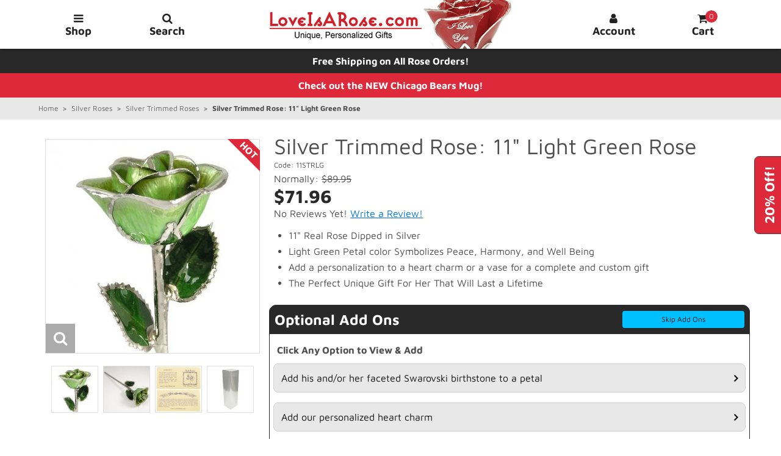

--- FILE ---
content_type: text/html; charset=UTF-8
request_url: https://www.loveisarose.com/11STRLG.html
body_size: 23265
content:
<!DOCTYPE html><html lang="en" class="no-js" prefix="fb: http://ogp.me/ns/fb#"><head><meta charset="utf-8" /><meta name="viewport" content="width=device-width, initial-scale=1" /><base href="https://www.loveisarose.com/mm5/" /><title>Silver Trimmed Rose: 11" Light Green Rose: Love Is A Rose</title><link rel="preconnect" href="https://www.googletagmanager.com/" /><link rel="preconnect" href="https://www.google-analytics.com/" /><link rel="dns-prefetch" href="https://www.googleadservices.com/" /><link rel="dns-prefetch" href="https://googleads.g.doubleclick.net/" /><link rel="dns-prefetch" href="https://www.google.com/" /><link rel="dns-prefetch" href="https://bat.bing.com/" /><link rel="dns-prefetch" href="https://connect.facebook.net/" /><link rel="dns-prefetch" href="https://www.facebook.com/" /><link rel="preload" as="font" href="https://www.loveisarose.com/mm5/themes/suivant/fonts/icomoon.woff?xqnl7h" type="font/woff" crossorigin="anonymous"><link rel="preload" as="font" href="https://www.loveisarose.com/mm5/themes/suivant/fonts/maven-pro-v32-latin-regular.woff" type="font/woff" crossorigin="anonymous"><link rel="preload" as="font" href="https://www.loveisarose.com/mm5/themes/suivant/fonts/maven-pro-v32-latin-700.woff" type="font/woff" crossorigin="anonymous"><script>window.addEventListener('DOMContentLoaded', function () {sessionStorage.setItem('continue_url', 'https://www.loveisarose.com/11STRLG.html');});</script><link rel="canonical" href="https://www.loveisarose.com/11STRLG.html" /><meta name="description" content="An 11&quot; silver trimmed rose. This real light green rose is preserved and trimmed with a silver tone. Add a personalized message to a heart charm for a custom touch." />
<meta name="keywords" content="silver roses,25th anniversary gifts,anniversary gifts,birthday gifts,personalized gifts,valentine's day gifts,mother's day gifts,christmas gifts" />
<link rel="preload" href="https://www.loveisarose.com/mm5/json.mvc?Store_Code=L&amp;Function=CSSResource_Output&amp;CSSCombinedResource_Code=stylesheet_p_min&amp;T=6d5f32e9" as="style"><link media="all" rel="stylesheet" type="text/css" href="https://www.loveisarose.com/mm5/json.mvc?Store_Code=L&amp;Function=CSSResource_Output&amp;CSSCombinedResource_Code=stylesheet_p_min&T=6d5f32e9" data-resource-group="css_list_p_min" data-resource-code="stylesheet_p_min" /><link rel="preload" href="https://www.loveisarose.com/mm5/json.mvc?Store_Code=L&amp;Function=JavaScriptResource_Output&amp;JavaScriptCombinedResource_Code=site-scripts-p-dom-min&amp;T=cadc79c9" as="script"><link rel="preload" href="https://www.loveisarose.com/mm5/json.mvc?Store_Code=L&amp;Function=JavaScriptResource_Output&amp;JavaScriptCombinedResource_Code=site-scripts-p-min&amp;T=f621206c" as="script"><script>window.dataLayer = window.dataLayer || [];	window.dataLayer.push({'requestUri': '\/11STRLG.html','refererUri': '','pageCode': 'PROD','categoryCode': 'silver-trimmed-roses','productCode': '11STRLG','client_ip_address': '3.22.168.212','client_user_agent': 'Mozilla\/5.0 \u0028Macintosh\u003B Intel Mac OS X 10_15_7\u0029 AppleWebKit\/537.36 \u0028KHTML, like Gecko\u0029 Chrome\/131.0.0.0 Safari\/537.36\u003B ClaudeBot\/1.0\u003B +claudebot@anthropic.com\u0029','fb_pageview_event_id': '1768609831','fbc': '','fbp': ''});</script><script>(function(w,d,s,l,i){w[l]=w[l]||[];w[l].push({'gtm.start':new Date().getTime(),event:'gtm.js'});var f=d.getElementsByTagName(s)[0],j=d.createElement(s),dl=l!='dataLayer'?'&l='+l:'';j.async=true;j.src='https://www.googletagmanager.com/gtm.js?id='+i+dl;f.parentNode.insertBefore(j,f);})(window,document,'script','dataLayer','GTM-WB3GQNC');</script>
<script type="text/javascript">
var MMThemeBreakpoints =
[
{
"code":	"mobile",
"name":	"Mobile",
"start":	{
"unit": "px",
"value": ""
}
,
"end":	{
"unit": "em",
"value": "39.999"
}
}
,{
"code":	"tablet",
"name":	"Tablet",
"start":	{
"unit": "px",
"value": ""
}
,
"end":	{
"unit": "em",
"value": "59.999"
}
}
];
</script>
<script type="text/javascript">
var json_url = "https:\/\/www.loveisarose.com\/mm5\/json.mvc\u003F";
var json_nosessionurl = "https:\/\/www.loveisarose.com\/mm5\/json.mvc\u003F";
var Store_Code = "L";
</script>
<script type="text/javascript" src="https://www.loveisarose.com/mm5/clientside.mvc?T=4fee7d7b&amp;M=1&amp;Module_Code=cmp-cssui-searchfield&amp;Filename=runtime.js" integrity="sha512-teSzrMibngbwdbfyXVRBh+8lflHmBOiRaSk8G1VQuZKH8AZxftMYDKg7Bp49VYQx4dAOB5Ig279wpH2rUpx/6w==" crossorigin="anonymous" async defer></script>
<script type="text/javascript">
var MMSearchField_Search_URL_sep = "https:\/\/www.loveisarose.com\/SRCH.html\u003FSearch=";
(function( obj, eventType, fn )
{
if ( obj.addEventListener )
{
obj.addEventListener( eventType, fn, false );
}
else if ( obj.attachEvent )
{
obj.attachEvent( 'on' + eventType, fn );
}
})( window, 'mmsearchfield_override', function()
{
MMSearchField.prototype.Menu_Show = function () {if (this.menu_visible) {return;}this.menu_visible = true;};MMSearchField.prototype.Menu_Hide = function () {if (this.menu_visible) {return;}this.menu_visible = true;};MMSearchField.prototype.onMenuAppendHeader = function () {return null;};MMSearchField.prototype.onMenuAppendItem = function (data) {var searchResult;searchResult = newElement('li', {'class': 't-search-preview__item tabbable'}, null, null);searchResult.innerHTML = data;searchResult.setAttribute('tabindex', '0');return searchResult;};MMSearchField.prototype.onMenuAppendStoreSearch = function (search_value) {var searchAll;searchAll = newElement('li', {'class': 'x-search-preview__search-all button button-block button-medium bg-lt-gray black tabbable'}, null, null);searchAll.element_text = newTextNode('See all results for "' + search_value + '"', searchAll);searchAll.setAttribute('tabindex', '0');return searchAll;};MMSearchField.prototype.Event_Enter = function() {return null;};MMSearchField.prototype.onFocus = function () {this.element_menu.classList.toggle('x-search-preview--open');};MMSearchField.prototype.onBlur = function () {this.element_menu.classList.toggle('x-search-preview--open');};} );
</script>
<script type="text/javascript" src="https://www.loveisarose.com/mm5/clientside.mvc?T=4fee7d7b&amp;M=1&amp;Filename=runtime_ui.js" integrity="sha512-/7xWGNe0sS/p3wr1li7dTArZ7U2U1wLTfYKLDGUh4nG7n6EV37Z6PmHUrztlddWy1VAMOFBZOvHSeKPkovwItw==" crossorigin="anonymous" async defer></script><script type="text/javascript" src="https://www.loveisarose.com/mm5/clientside.mvc?T=4fee7d7b&amp;M=1&amp;Filename=ajax.js" integrity="sha512-McXI+cXIEPNC7HbSz94S2XM/R0v5YdTRU+BO1YbBiuXQAIswLmoQv1FxQYIXJJj7wDp49pxe2Z2jkAzxlwdpHA==" crossorigin="anonymous" async defer></script><style>#free-gift-button {position: fixed;right: -2rem;top: 15rem;width: 5rem;height: 2rem;border: 1px solid #444;border-radius: 8px 8px 0 0;-ms-transform: rotate(270deg);-webkit-transform: rotate(270deg);transform: rotate(270deg);z-index: 100;font-size: 1rem;line-height:1.5rem;}.popup-container {position: fixed;top: 0;bottom: 0;left: 0;right: 0;width: 100%;padding: 0.75rem;-ms-transform: scaleY(0);-webkit-transform: scaleY(0);transform: scaleY(0);transform-origin: top center;opacity: 0;z-index: 550;pointer-events: none;overflow-y: auto;}#free-gift-checkbox:checked~.popup-container {-ms-transform: scaleY(1);-webkit-transform: scaleY(1);transform: scaleY(1);opacity: 1;}.popup-content {position: relative;max-width: 40rem;margin: 0 auto;overflow: hidden;overflow-y: auto;padding: 1.5rem;pointer-events: all;}.popup-content p {word-wrap: normal;hyphens: none;}.popup-title {font-size: 1.625rem;}@media only screen and (min-width: 480px) {.popup-title {font-size: 2rem;}}.popup-close {position: absolute;top: 0.75rem;right: 0.75rem;font-size: 1.5rem;user-select: none;}.free-gift-overlay {background: transparent;display: none;cursor: default}#free-gift-checkbox:checked~.free-gift-overlay {background: rgba(0,0,0,0.5);display: block;position: fixed;top: 0;left: 0;width: 100%;height: 100%;z-index: 500}@media only screen and (min-width: 1248px) {#free-gift-button {top: calc(50% - 4rem);right: -2.75rem;width: 8rem;height: 3rem;font-size: 1.375rem;line-height: 3rem;}.popup-content {padding: 2rem;}}</style><style>.grecaptcha-badge {z-index:5!important;bottom:0!important;}@media print {.grecaptcha-badge {visibility: hidden!important;}}</style><!-- Google tag (gtag.js) for storeya.com --><script async src="https://www.googletagmanager.com/gtag/js?id=AW-17861269823"></script><script>window.dataLayer = window.dataLayer || []; function gtag(){dataLayer.push(arguments);}gtag('js', new Date()); gtag('config', 'AW-17861269823');</script><script data-resource-group="head_tag" data-resource-code="facebook_conversion_api"></script><script type="text/javascript" src="https://www.loveisarose.com/mm5/clientside.mvc?T=4fee7d7b&amp;M=1&amp;Filename=runtime.js" integrity="sha512-UI0Old4Ws3U391nyoV0vFyAAtTIBCB9lfyjeFmbSL6hXEydc+i1+rNXGUyHS0Cxie86+826pP73MUPWZOfFyQg==" crossorigin="anonymous" async defer></script><script type="text/javascript" src="https://www.loveisarose.com/mm5/clientside.mvc?T=4fee7d7b&amp;M=1&amp;Filename=MivaEvents.js" integrity="sha512-8/iYA8EaRbo9g3TubGIEbmJIZWr4wZpFEvSwDUq9II5D2f99Ox84fiXxr3z0nu5jUlnyhrJ/chNNXGDcKILpeA==" crossorigin="anonymous" async defer></script><script type="text/javascript" src="https://www.loveisarose.com/mm5/clientside.mvc?T=4fee7d7b&amp;M=1&amp;Filename=AttributeMachine.js" integrity="sha512-+ROSkelNOA6JC6EZoiYVRC+iWxavQkF0/byFn5fp4pNIYnUfN7WRQ6hr6NTztuFhY/HzG54/NqwwVUiwKPQ5YA==" crossorigin="anonymous" async defer></script>
<script type="text/javascript">
(function( obj, eventType, fn )
{
if ( obj.addEventListener )
{
obj.addEventListener( eventType, fn, false );
}
else if ( obj.attachEvent )
{
obj.attachEvent( 'on' + eventType, fn );
}
})( window, 'attributemachine_override', function()
{
AttributeMachine.prototype.Generate_Discount = function (discount) {var discount_div;discount_div = document.createElement('div');discount_div.innerHTML = discount.descrip + ': ' + discount.formatted_discount;return discount_div;};AttributeMachine.prototype.Generate_Swatch = function (product_code, attribute, option) {var swatch = document.createElement('li'),wrap = document.createElement('span'),img = document.createElement('img');img.src = option.image;swatch.setAttribute('alt', option.prompt);swatch.setAttribute('title', option.prompt);swatch.setAttribute('data-code', option.code);swatch.setAttribute('data-color', option.prompt);swatch.appendChild(wrap);wrap.appendChild(img);return swatch;};AttributeMachine.prototype.Swatch_Click = function(input, attribute, option) {var i,swatchNameElement = document.getElementById('js-swatch-name');for (i = 0; i < input.select.options.length; i++) {if (input.select.options[i].value == option.code) {input.select.selectedIndex = i;};};if (attribute.inventory) {this.Attribute_Changed(input);};swatchNameElement.innerHTML = option.prompt;};var qtyElem = document.getElementById("l-quantity"),qtyVal = Number(qtyElem.value),priceElem = document.getElementById("js-price-value"),prodData;MivaEvents.SubscribeToEvent("price_changed", function (product_data) { prodData = product_data;});qtyElem.onchange = function() {qtyVal = Number(qtyElem.value);priceElem.innerHTML = Number(qtyVal * prodData.price).toLocaleString("en-US", {style:"currency", currency:"USD"});};AttributeMachine.prototype.Pricing_Update = function(t) {var e, i, s, n,r = "retail" === this.settings.price ? (s = t.retail, t.formatted_retail) :"base" === this.settings.price ? (s = t.base_price, t.formatted_base_price) :(s = t.price, t.formatted_price),o = "retail" === this.settings.additionalprice && s < t.retail ? (n = t.retail, t.formatted_retail) :"base" === this.settings.additionalprice && s < t.base_price ? (n = t.base_price, t.formatted_base_price) :(n = null, "");r = Number(r.replace("$", "")) * qtyVal;r = r.toLocaleString("en-US", {style:"currency", currency:"USD"});o = Number(o.replace("$", "")) * qtyVal;o = o.toLocaleString("en-US", {style:"currency", currency:"USD"});if (this.price_div && (this.price_div.innerHTML = r),this.additional_price_div && (this.additional_price_div.innerHTML = o),this.discount_div && this.settings.displaydiscounts)for (this.discount_div.innerHTML = "",e = 0,i = t.discounts.length; e < i; e++)this.discount_div.appendChild(this.Generate_Discount(t.discounts[e]));"undefined" != typeof MivaEvents && MivaEvents.ThrowEvent("price_changed", {product_code: this.settings.product_code,price: s,additional_price: n})};
} );
</script>
<script type="text/javascript" src="https://www.loveisarose.com/mm5/clientside.mvc?T=4fee7d7b&amp;M=1&amp;Filename=ImageMachine.js" integrity="sha512-B88gkoq1NEqd0Zc3p48DrG7Ta9AzVKPJwMn9rkLxbr1OZG46PA5e/BM30sKp4MRyvaNe3HzeU4ITBMYkfmtqHQ==" crossorigin="anonymous" async defer></script>
<script type="text/javascript">
(function( obj, eventType, fn )
{
if ( obj.addEventListener )
{
obj.addEventListener( eventType, fn, false );
}
else if ( obj.attachEvent )
{
obj.attachEvent( 'on' + eventType, fn );
}
})( window, 'imagemachine_override', function()
{
window.gallery = [],thumbnailIndex = 0;ImageMachine.prototype.ImageMachine_Generate_Thumbnail = function (thumbnail_image, main_image, closeup_image, type_code) {var thumbnail,img;thumbnail = document.createElement('span');thumbnail.setAttribute('data-index', thumbnailIndex++);if (typeof(thumbnail_image) == 'string' && thumbnail_image.length > 0) {img = document.createElement('img');img.src = thumbnail_image;img.alt = 'Image Thumbnail of: Silver Trimmed Rose: 11" Light Green Rose';img.width = '77';img.height = '77';thumbnail.appendChild(img);};if (typeof(closeup_image) == 'string' && closeup_image.length > 0) {gallery.push({src: closeup_image,title: 'Silver Trimmed Rose: 11" Light Green Rose' + '<br><br><div class="align-center bold">Pinch to Zoom on Mobile</div>'});};return thumbnail;};
} );
</script>
<meta property="fb:app_id" content="464401233585207" /><meta property="og:title" content="Silver Trimmed Rose: 11&quot; Light Green Rose" /><meta property="og:type" content="product" /><meta property="og:image" content="https://www.loveisarose.com/mm5/graphics/00000001/Silver-Trimmed-Rose-11-Light-Green-C_main.jpg" /><meta property="og:url" content="https://www.loveisarose.com/11STRLG.html" /><meta property="og:site_name" content="Love Is A Rose" /><meta property="og:description" content="Check out the deal on Silver Trimmed Rose: 11&quot; Light Green Rose at Love Is A Rose" /><style>[data-pp-message] {margin: 4px 0;min-height: 35px;}</style></head><body id="js-PROD" class="prod single-column 11STRLG"><noscript><iframe src="https://www.googletagmanager.com/ns.html?id=GTM-WB3GQNC" height="0" width="0" style="display:none;visibility:hidden"></iframe></noscript><div class="print-hide"><div id="js-mini-basket-container"><div data-itemcount="0" data-subtotal="0.00"><input id="mini-basket-checkbox" type="checkbox" class="all-hidden"><div id="js-mini-basket-header" class="mini-basket-header bg-charcoal white align-center transition print-hide" data-itemcount="0"><label for="mini-basket-checkbox" class="mini-basket-close tabbable tab-toggle" tabindex="0" aria-label="Close Mini Cart">X</label>Your Cart: 0 Items</div><div class="mini-basket-container bg-white transition print-hide"><div class="mini-basket-wrap" data-itemcount="0"><div class="breaker clear"></div><div class="column whole h5 align-center">Your cart is currently empty.</div><div class="breaker clear"></div><div class="column whole np"><label for="mini-basket-checkbox" class="button button-block button-medium button-square bg-lt-gray black tabbable tab-toggle" tabindex="0">Start Shopping</label></div><div class="breaker clear"></div></div></div><div class="mini-basket-backdrop bg-white transition print-hide"></div><label for="mini-basket-checkbox" class="mini-basket-overlay" tabindex="-1" hidden></label></div></div></div><input id="search-checkbox" type="checkbox" class="all-hidden"><div class="column whole bg-white global-search transition print-hide"><form id="js-search-form" action="https://www.loveisarose.com/SRCH.html" method="get" class="row wrap"><span class="inline-block half big bold ptp0-25 mbm0-25">Product Search</span><div class="pbm1"><label for="search-navbar" class="inline-block search-label">Enter Name or Code</label><input id="search-navbar" class="inline-block bg-white search-input tab-toggle" type="search" name="Search" value="" data-mm_searchfield="Yes" data-mm_searchfield_id="search-navbar" autocapitalize="none" autocomplete="off" required /><button type="submit" class="button bg-black np search-button tab-toggle" aria-label="Submit Search">Search</button></div><ul class="no-list x-search-preview t-search-preview bg-white" data-mm_searchfield_menu="Yes" data-mm_searchfield_id="search-navbar"></ul><div class="column whole small-half large-one-third centered np"><div class="category-tree search-global"><input id="search-terms-global" type="checkbox" class="all-hidden cat-tree"><label for="search-terms-global" class="bg-lt-gray bold corners tabbable tab-toggle" tabindex="0">Common Searches</label><nav class="submenu transition"><ul class="horizontal-drop-down"><li class="level-1"><a href="https://www.loveisarose.com/SRCH.html?Search=mother" target="_self">mother</a></li><li class="level-1"><a href="https://www.loveisarose.com/SRCH.html?Search=mom" target="_self">mom</a></li><li class="level-1"><a href="https://www.loveisarose.com/SRCH.html?Search=love" target="_self">love</a></li><li class="level-1"><a href="https://www.loveisarose.com/SRCH.html?Search=gold+rose" target="_self">gold rose</a></li><li class="level-1"><a href="https://www.loveisarose.com/SRCH.html?Search=gold+roses" target="_self">gold roses</a></li><li class="level-1"><a href="https://www.loveisarose.com/SRCH.html?Search=silver+rose" target="_self">silver rose</a></li><li class="level-1"><a href="https://www.loveisarose.com/SRCH.html?Search=silver+roses" target="_self">silver roses</a></li><li class="level-1"><a href="https://www.loveisarose.com/SRCH.html?Search=platinum+rose" target="_self">platinum rose</a></li><li class="level-1"><a href="https://www.loveisarose.com/SRCH.html?Search=platinum+roses" target="_self">platinum roses</a></li><li class="level-1"><a href="https://www.loveisarose.com/SRCH.html?Search=personalized" target="_self">personalized</a></li><li class="level-1"><a href="https://www.loveisarose.com/SRCH.html?Search=family+tree" target="_self">family tree</a></li><li class="level-1"><a href="https://www.loveisarose.com/SRCH.html?Search=anniversary" target="_self">anniversary</a></li><li class="level-1"><a href="https://www.loveisarose.com/SRCH.html?Search=20th+anniversary" target="_self">20th anniversary</a></li><li class="level-1"><a href="https://www.loveisarose.com/SRCH.html?Search=25th+anniversary" target="_self">25th anniversary</a></li><li class="level-1"><a href="https://www.loveisarose.com/SRCH.html?Search=50th+anniversary" target="_self">50th anniversary</a></li><li class="level-1"><a href="https://www.loveisarose.com/SRCH.html?Search=birthday" target="_self">birthday</a></li><li class="level-1"><a href="https://www.loveisarose.com/SRCH.html?Search=valentine" target="_self">valentine</a></li><li class="level-1"><a href="https://www.loveisarose.com/SRCH.html?Search=christmas" target="_self">christmas</a></li><li class="level-1"><a href="https://www.loveisarose.com/SRCH.html?Search=memorial" target="_self">memorial</a></li></ul></nav><label for="search-terms-global" class="close bg-lt-gray bold corners tabbable tab-toggle" tabindex="0">Close Menu</label></div>
</div><label for="search-checkbox" class="button bg-lt-gray black mbm0-25 search-close tabbable tab-toggle" tabindex="0" aria-label="Close Search">X Close</label></form></div><label for="search-checkbox" class="global-search-overlay print-hide" tabindex="-1" hidden></label><header class="clearfix"><div class="nav-wrapper"><div class="navigation-bar bg-white align-center clearfix transition"><div class="row wrap main-header bg-white vertical-align-parent"><a class="skip-to-content bg-black white transition" href="https://www.loveisarose.com/11STRLG.html#js-main-content">Skip To Content</a><div class="column one-sixth medium-one-eighth btn-container main-btn-cntnr transition"><label for="main-menu-checkbox" id="menuButton" class="column whole main-menu-btn nav-btn button bg-white transition tabbable print-hide" tabindex="0" title="Open Shop Menu" aria-label="Open Shop Menu"><span class="hide medium-show heart-shape transition"></span><span class="rt-icon-bars"></span><span class="hide medium-show nav-btn-txt transition">Shop</span></label></div><div class="column one-sixth medium-one-eighth btn-container srch-btn-cntnr transition"><label for="search-checkbox" class="column whole search-btn nav-btn search button bg-white transition tabbable print-hide" tabindex="0" title="Open Search Field" aria-label="Open Search Field"><span class="hide medium-show heart-shape transition"></span><span class="rt-icon-search"></span><span class="hide medium-show nav-btn-txt transition">Search</span></label></div><a href="https://www.loveisarose.com/" class="column one-third medium-half readytheme-logo transition" title="Love Is A Rose Home Page"><img class="transition medium-hide" src="graphics/Love-Is-A-Rose-Logo-Small.png" alt="Love Is A Rose Logo - Small" /><img class="transition hide medium-inline-block" src="graphics/Love-Is-A-Rose-Logo.png" alt="Love Is A Rose Logo" /></a><div class="column one-sixth medium-one-eighth btn-container acnt-btn-cntnr transition"><a href="https://www.loveisarose.com/ACLN.html" class="column whole acnt-btn nav-btn button bg-white transition print-hide" title="Account" aria-label="Log in or create an account"><span class="hide medium-show heart-shape transition"></span><span class="rt-icon-user"></span><span class="hide medium-show nav-btn-txt transition">Account</span></a></div><div class="column one-sixth medium-one-eighth btn-container minibsk-btn-cntnr transition"><label for="mini-basket-checkbox" id="js-mini-basket" class="column whole mini-basket-btn nav-btn button bg-white transition tabbable print-hide" tabindex="0" title="Open Mini Cart" aria-label="Open Mini Cart"><span class="hide medium-show heart-shape transition"></span><span class="rt-icon-shopping-cart"><span id="js-mini-basket-count" class="bg-red white basket-count">0</span></span><span class="hide medium-show nav-btn-txt transition">Cart</span></label></div></div></div></div></header><input id="main-menu-checkbox" type="checkbox" class="all-hidden"><div id="js-main-menu-header" class="main-menu-header bg-charcoal white align-center transition print-hide">Shop Menu<label for="main-menu-checkbox" class="menu-close tabbable" tabindex="0" aria-label="Close Shop Menu">X</label></div><nav id="js-main-menu" class="main-menu-container bg-white transition print-hide"><div id="js-navigation" class="main-menu-nav"><ul class="single-column"><li class="level-1"><a href="https://www.loveisarose.com/NFLMUGCHI.html" target="_self">Official Chicago Bears Mug</a></li><li class="level-1"><a href="https://www.loveisarose.com/valentines-day-roses.html" target="_self">Personalized Valentine's Day Roses</a></li><li class="level-1"><a href="https://www.loveisarose.com/valentines-day-gifts.html" target="_self">Unique Valentine's Day Gifts For Her</a></li><li class="level-1"><a class="parent" href="https://www.loveisarose.com/anniversary-gift-ideas.html" target="_self">Anniversary Gifts By Year</a><input id="anniversary-gift-ideas-1" type="checkbox" class="all-hidden" name="submenu" /><label for="anniversary-gift-ideas-1" class="tabbable" tabindex="0" aria-label="Toggle Subcategories"></label><ul class="submenu"><li class="level-2"><a href="https://www.loveisarose.com/1st-anniversary-gifts.html" target="_self">1st Anniversary Gifts</a></li><li class="level-2"><a href="https://www.loveisarose.com/20th-anniversary-gifts.html" target="_self">20th Anniversary Gifts</a></li><li class="level-2"><a href="https://www.loveisarose.com/25th-anniversary-gifts.html" target="_self">25th Anniversary Gifts</a></li><li class="level-2"><a href="https://www.loveisarose.com/50th-anniversary-gifts.html" target="_self">50th Anniversary Gifts</a></li></ul></li><li class="level-1"><a href="https://www.loveisarose.com/family-trees.html" target="_self">Personalized Family Trees</a></li><li class="level-1"><a class="parent" href="https://www.loveisarose.com/perfect-rose-gift-sets.html" target="_self">Perfect Rose Gift Sets</a><input id="perfect-rose-gift-sets-1" type="checkbox" class="all-hidden" name="submenu" /><label for="perfect-rose-gift-sets-1" class="tabbable" tabindex="0" aria-label="Toggle Subcategories"></label><ul class="submenu"><li class="level-2"><a href="https://www.loveisarose.com/rose-and-vase-sets.html" target="_self">Rose & Vase Sets</a></li><li class="level-2"><a href="https://www.loveisarose.com/roses-in-display-cases.html" target="_self">Roses in Display Cases</a></li><li class="level-2"><a href="https://www.loveisarose.com/roses-on-wall-displays.html" target="_self">Roses on Wall Displays</a></li></ul></li><li class="level-1"><a class="parent" href="https://www.loveisarose.com/personalized-roses.html" target="_self">Personalized Roses</a><input id="personalized-roses-1" type="checkbox" class="all-hidden" name="submenu" /><label for="personalized-roses-1" class="tabbable" tabindex="0" aria-label="Toggle Subcategories"></label><ul class="submenu"><li class="level-2"><a href="https://www.loveisarose.com/roses-for-gifts-of-love.html" target="_self">Personalized Eternal Love Roses</a></li><li class="level-2"><a href="https://www.loveisarose.com/roses-for-wedding-anniversary-gifts.html" target="_self">Personalized Anniversary Roses</a></li><li class="level-2"><a href="https://www.loveisarose.com/roses-for-custom-photo-gifts.html" target="_self">Personalized Photo Roses</a></li><li class="level-2"><a href="https://www.loveisarose.com/valentines-day-roses.html" target="_self">Personalized Valentine's Day Roses</a></li><li class="level-2"><a href="https://www.loveisarose.com/mothers-day-roses.html" target="_self">Personalized Mother’s Day Roses</a></li><li class="level-2"><a href="https://www.loveisarose.com/christmas-roses.html" target="_self">Personalized Christmas Roses</a></li></ul></li><li class="level-1"><a href="https://www.loveisarose.com/enchanted-roses.html" target="_self">Enchanted Roses</a></li><li class="level-1"><a class="parent" href="https://www.loveisarose.com/24k-gold-roses.html" target="_self">24k Gold Roses</a><input id="24k-gold-roses-1" type="checkbox" class="all-hidden" name="submenu" /><label for="24k-gold-roses-1" class="tabbable" tabindex="0" aria-label="Toggle Subcategories"></label><ul class="submenu"><li class="level-2"><a href="https://www.loveisarose.com/gold-trimmed-roses.html" target="_self">Gold Trimmed Roses</a></li><li class="level-2"><a href="https://www.loveisarose.com/gold-dipped-roses.html" target="_self">Gold Dipped Roses</a></li></ul></li><li class="level-1"><a class="parent" href="https://www.loveisarose.com/silver-roses.html" target="_self">Silver Roses</a><input id="silver-roses-1" type="checkbox" class="all-hidden" name="submenu" checked /><label for="silver-roses-1" class="tabbable" tabindex="0" aria-label="Toggle Subcategories"></label><ul class="submenu"><li class="level-2"><a class="current-item" href="https://www.loveisarose.com/silver-trimmed-roses.html" target="_self">Silver Trimmed Roses</a></li><li class="level-2"><a href="https://www.loveisarose.com/silver-dipped-roses.html" target="_self">Silver Dipped Roses</a></li></ul></li><li class="level-1"><a class="parent" href="https://www.loveisarose.com/platinum-roses.html" target="_self">Platinum Roses</a><input id="platinum-roses-1" type="checkbox" class="all-hidden" name="submenu" /><label for="platinum-roses-1" class="tabbable" tabindex="0" aria-label="Toggle Subcategories"></label><ul class="submenu"><li class="level-2"><a href="https://www.loveisarose.com/platinum-trimmed-roses.html" target="_self">Platinum Trimmed Roses</a></li><li class="level-2"><a href="https://www.loveisarose.com/platinum-dipped-roses.html" target="_self">Platinum Dipped Roses</a></li></ul></li><li class="level-1"><a href="https://www.loveisarose.com/birthday-roses.html" target="_self">Birthday Roses</a></li><li class="level-1"><a href="https://www.loveisarose.com/glass-crystal-vases.html" target="_self">Crystal & Glass Vases</a></li><li class="level-1"><a class="parent" href="https://www.loveisarose.com/gift-ideas.html" target="_self">Creative Gifts By Occasion</a><input id="gift-ideas-1" type="checkbox" class="all-hidden" name="submenu" /><label for="gift-ideas-1" class="tabbable" tabindex="0" aria-label="Toggle Subcategories"></label><ul class="submenu"><li class="level-2"><a href="https://www.loveisarose.com/birthday-gifts.html" target="_self">Unique Birthday Gifts</a></li><li class="level-2"><a href="https://www.loveisarose.com/valentines-day-gifts.html" target="_self">Unique Valentine's Day Gifts For Her</a></li><li class="level-2"><a href="https://www.loveisarose.com/personalized-mothers-day-gifts.html" target="_self">Personalized Mother's Day Gifts</a></li><li class="level-2"><a href="https://www.loveisarose.com/christmas-gift-ideas.html" target="_self">Creative Christmas Gifts</a></li><li class="level-2"><a href="https://www.loveisarose.com/personalized-memorial-gifts.html" target="_self">Personalized Memorial Gifts</a></li><li class="level-2"><a href="https://www.loveisarose.com/romantic-gifts.html" target="_self">Romantic Gifts For Her</a></li><li class="level-2"><a href="https://www.loveisarose.com/unique-photo-gifts.html" target="_self">Unique Photo Gifts</a></li><li class="level-2"><a href="https://www.loveisarose.com/wedding-gifts.html" target="_self">Heartfelt Wedding Gifts</a></li><li class="level-2"><a href="https://www.loveisarose.com/graduation-gifts.html" target="_self">Creative Graduation Gifts</a></li><li class="level-2"><a href="https://www.loveisarose.com/fraternity-sorority-gifts.html" target="_self">Fraternity & Sorority Gifts</a></li><li class="level-2"><a href="https://www.loveisarose.com/st-patricks-day-gifts-for-her.html" target="_self">St. Patrick's Day Gifts For Her</a></li></ul></li><li class="level-1"><a href="https://www.loveisarose.com/kindness.html" target="_self">The Kindness Project</a></li></ul></div></nav><div class="main-menu-backdrop bg-white transition print-hide"></div><label for="main-menu-checkbox" class="site-overlay" tabindex="-1" hidden></label><input id="free-gift-checkbox" type="checkbox" class="all-hidden"><label for="free-gift-checkbox" id="free-gift-button" class="button button-medium-font np corners bold bg-red white tabbable print-hide" tabindex="0" title="Open to Learn about 20% Off Sale" aria-label="Open to Learn about 20% Off Sale">20% Off!</label><div id="js-free-gift" class="row o-layout align-center justify-center items-center popup-container transition print-hide"><div class="bg-white popup-content"><div class="popup-title h2"><span class="inline-block">Anniversary Celebration!</span> <span class="inline-block">20% Off All Items!</span></div><p class="ptp1 big">We are celebrating our Anniversary with You! It has been 60 years since we started in 1966. Our Anniversary Gift to you is <span class="italic bold blue">20% Off all items on our website!</span> Sale Ends on 2-1-2026.</p><p class="italic"><span class="inline-block">No Coupon Needed.</span> <span class="inline-block">Sale Prices Shown on All Items.</span></p><p class="italic"><b>SPECIAL BONUS:</b> For a Limited Time, a beautiful love song will be included free of charge with every order!</p><p class="italic">Hurry it will not last long and Valentine's Day is coming soon! We appreciate your patronage! Thank you for 60 great years!</p><p class="ptp1 italic">Sid & Kathy Fey<br />630-393-1111</p><label for="free-gift-checkbox" class="button button-medium bg-red bold mtp1-25 mbm1-25 tabbable tab-toggle" tabindex="-1" title="Close &amp; Start Shopping" aria-label="Close and Start Shopping">Close &amp; Start Shopping!</label><label for="free-gift-checkbox" class="popup-close tabbable tab-toggle" tabindex="-1" title="Close 20% Off Sale Offer" aria-label="Close 20% Off Sale Offer">X</label></div></div><label for="free-gift-checkbox" class="free-gift-overlay" tabindex="-1" hidden></label><div class="site-wrapper transition"><div class="hdr-promo clearfix bg-charcoal"><div class="row wrap"><div class="hdr-promo--promo align-center bold"><a href="https://www.loveisarose.com/ship-policy.html" class="white" aria-label="Free Shipping on All Rose Orders! Click to Learn More.">Free Shipping on All Rose Orders!</a></div></div></div><div class="hdr-promo clearfix bg-red"><div class="row wrap"><div class="hdr-promo--promo align-center bold"><a href="https://www.loveisarose.com/NFLMUGCHI.html" class="white" aria-label="Click to view the NEW Chicago Bears Mug!">Check out the NEW Chicago Bears Mug!</a></div></div></div><div class="row breadcrumbs print-hide"><input id="breadcrumb" type="checkbox" class="all-hidden"><label for="breadcrumb" class="tabbable" tabindex="0" aria-label="Open Breadcrumb Trail">Go Back</label><nav class="wrap submenu"><ul><li><a href="https://www.loveisarose.com/" title="Home" class="breadcrumb-home">Home</a><span class="breadcrumb-border">&#62;</span></li><li><a href="https://www.loveisarose.com/silver-roses.html" title="Silver Roses">Silver Roses</a><span class="breadcrumb-border">&#62;</span></li><li><a href="https://www.loveisarose.com/silver-trimmed-roses.html" title="Silver Trimmed Roses">Silver Trimmed Roses</a><span class="breadcrumb-border">&#62;</span></li><li><span class="current-item">Silver Trimmed Rose: 11" Light Green Rose</span></li></ul><script type="application/ld+json">{"@context": "http://schema.org","@type": "BreadcrumbList","itemListElement":[{"@type": "ListItem","position": 1,"item":{"@id": "https://www.loveisarose.com/","name": "Home"}},{"@type": "ListItem","position": 2,"item":{"@id": "https://www.loveisarose.com/silver-roses.html","name": "Silver Roses"}},{"@type": "ListItem","position": 3,"item":{"@id": "https://www.loveisarose.com/silver-trimmed-roses.html","name": "Silver Trimmed Roses"}},{"@type": "ListItem","position": 4,"item":{"@id": "https://www.loveisarose.com/11STRLG.html","name": "Silver Trimmed Rose: 11&quot; Light Green Rose"}}]}</script></nav></div><main><section class="row"><div class="breaker"></div><div class="column whole"><div id="js-main-content" class="main-content" aria-label="Main Content">	<section class="row hdft-header"></section><section class="row prod-ctgy-hdft-header"></section><section class="row product-information"><div class="wrap"><div class="column whole medium-one-third product-information--images"><span class="flag margin-auto flag--hot"><span data-rt-icon="&#xf002;" id="js-main-image-zoom" class="main-image tabbable" tabindex="0" aria-label="Enlarge Image" data-index="0"><img loading="eager" fetchpriority="high" src="graphics/00000001/Silver-Trimmed-Rose-11-Light-Green-C_main_350x350.jpg" width="350" height="350" alt="Silver Trimmed Rose: 11&quot; Light Green Rose" title="Silver Trimmed Rose: 11&quot; Light Green Rose" id="js-main-image" data-image="graphics/00000001/Silver-Trimmed-Rose-11-Light-Green-C_main_350x350.jpg" /></span></span><div class="column whole thumbnail-wrapper print-hide"><div id="js-thumbnails" class="column whole np thumbnails"></div></div><script type="text/javascript">
(function( obj, eventType, fn )
{
if ( obj.addEventListener )
{
obj.addEventListener( eventType, fn, false );
}
else if ( obj.attachEvent )
{
obj.attachEvent( 'on' + eventType, fn );
}
})( window, 'imagemachine_initialize', function()
{
var image_data1531 = [
{
"type_code":	"main",
"image_data":
[
"graphics\/00000001\/Silver-Trimmed-Rose-11-Light-Green-C_main_350x350.jpg",
"graphics\/00000001\/Silver-Trimmed-Rose-11-Light-Green-C_main_75x75.jpg",
"graphics\/00000001\/Silver-Trimmed-Rose-11-Light-Green-C_main.jpg"
]
}
,{
"type_code":	"addl_img01",
"image_data":
[
"graphics\/00000001\/Silver-Trimmed-Rose-11-Light-Green-T_main_350x350.jpg",
"graphics\/00000001\/Silver-Trimmed-Rose-11-Light-Green-T_main_75x75.jpg",
"graphics\/00000001\/Silver-Trimmed-Rose-11-Light-Green-T_main.jpg"
]
}
,{
"type_code":	"",
"image_data":
[
"graphics\/00000001\/0001-Warranty-Card_main_350x350.jpg",
"graphics\/00000001\/0001-Warranty-Card_main_75x75.jpg",
"graphics\/00000001\/0001-Warranty-Card_main.jpg"
]
}
,{
"type_code":	"",
"image_data":
[
"graphics\/00000001\/001-Silver-Foil-Gift-Box-11-in-Rose_main_350x350.jpg",
"graphics\/00000001\/001-Silver-Foil-Gift-Box-11-in-Rose_main_75x75.jpg",
"graphics\/00000001\/001-Silver-Foil-Gift-Box-11-in-Rose_main.jpg"
]
}
]
var im1531 = new ImageMachine( '11STRLG', 0, 'js-main-image', 'js-thumbnails', 'js-closeup-container', 'js-closeup-image', 'js-closeup-close', '', 'B', 350, 458, 1, 'B', 1000, 1300, 1, 75, 98, 0, '' );
im1531.oninitialize( image_data1531 );
});
</script>
<div class="breaker clear"></div></div><div class="column whole medium-two-thirds product-information--purchase"><div id="js-processing-purchase" class="processing-purchase"><img loading="lazy" src="themes/suivant/images/img_ajax_processing.gif" alt="Processing..." title="Processing..." /></div><div class="row product-information--top"><h1 id="js-prod-name">Silver Trimmed Rose: 11&quot; Light Green Rose</h1><p class="small nm">Code: <span id="js-prod-code">11STRLG</span></p><div>Normally: <s>$89.95</s></div><div class="h2 charcoal nm" data-base-price="71.96">$71.96</div><div id="js-product-discounts"></div>No Reviews Yet! <a class="blue js-open-review-form" href="https://www.loveisarose.com/11STRLG.html#js-review-form"><span class="decoration">Write a Review!</span></a><div class="bullet-points"><ul>
	<li>11" Real Rose Dipped in Silver</li>
	<li>Light Green Petal color Symbolizes Peace, Harmony, and Well Being</li>
	<li>Add a personalization to a heart charm or a vase for a complete and custom gift</li>
	<li>The Perfect Unique Gift For Her That Will Last a Lifetime</li>
</ul></div><div id="js-purchase-message" class="message message-warning purchase-message"></div></div><form method="post" action="https://www.loveisarose.com/BASK.html" name="add" id="js-purchase-product" class="row options_add_to_cart nm"><input type="hidden" name="Old_Screen" value="PROD" /><input type="hidden" name="Old_Search" value="" /><input type="hidden" name="Action" value="ADPR" /><input type="hidden" name="Product_Code" value="11STRLG" /><input type="hidden" name="Category_Code" value="silver-trimmed-roses" /><input type="hidden" name="Offset" value="" /><input type="hidden" name="AllOffset" value="" /><input type="hidden" name="CatListingOffset" value="" /><input type="hidden" name="RelatedOffset" value="" /><input type="hidden" name="SearchOffset" value="" /><div id="js-product-attributes" class="column whole product-attributes"><script type="text/javascript" src="https://www.loveisarose.com/mm5/json.mvc?Store_Code=L&amp;Function=JavaScriptResource_Output&amp;JavaScriptCombinedResource_Code=site-scripts-p-dom-min&T=cadc79c9" data-resource-group="footer_js_p_dom_min" data-resource-code="site-scripts-p-dom-min"></script><div class="options-title o-layout bg-charcoal"><h2 class="h3 nm white inline-block">Optional Add Ons</h2><a href="https://www.loveisarose.com/11STRLG.html#AddToCart" class="o-layout button button-wrap button-wrap-mini bg-sky black">Skip Add Ons</a></div><input type="hidden" name="Product_Attributes[1]:code" value="Add02Birthstone1Flower" data-attribute-type="checkbox" /><input type="hidden" name="Product_Attributes[1]:template_code" value="birthstone_instructions" /><input class="all-hidden" id="l-add02birthstone1flower_1" type="checkbox" name="Product_Attributes[1]:value" onkeypress="if (event.keyCode == 13) {return false;}" data-attribute="Add02Birthstone1Flower" data-option-price="0" data-regular-price="" /><div class="o-layout button button-wrap corners bg-lt-gray black instructions tabbable transition" tabindex="0" aria-label="Add his and/or her faceted Swarovski birthstone to a petal. Click to show or hide option.">Add his and/or her faceted Swarovski birthstone to a petal</div><div class="form-row o-layout js-select attribute-has-image l-add02birthstone1flower_2_toggle"><input type="hidden" name="Product_Attributes[2]:code" value="Add02Birthstone1Flower" data-attribute-type="select" /><input type="hidden" name="Product_Attributes[2]:template_code" value="add_birthstone_to_flower" /><label for="l-add02birthstone1flower_2" class="transition bold l-add02birthstone1flower_2_toggle">1st Birthstone Month:</label><select class="transition l-add02birthstone1flower_2_toggle" id="l-add02birthstone1flower_2" name="Product_Attributes[2]:value" onkeypress="if (event.keyCode == 13) {return false;}" data-attribute="Add02Birthstone1Flower" ><option value="">Select One</option><option value="january" data-option-price="7.95" data-regular-price="" >January: Garnet +$7.95</option><option value="february" data-option-price="7.95" data-regular-price="" >February: Amethyst +$7.95</option><option value="march" data-option-price="7.95" data-regular-price="" >March: Aquamarine +$7.95</option><option value="april" data-option-price="7.95" data-regular-price="" >April: Crystal +$7.95</option><option value="may" data-option-price="7.95" data-regular-price="" >May: Emerald +$7.95</option><option value="june" data-option-price="7.95" data-regular-price="" >June: Alexandrite +$7.95</option><option value="july" data-option-price="7.95" data-regular-price="" >July: Ruby +$7.95</option><option value="august" data-option-price="7.95" data-regular-price="" >August: Peridot +$7.95</option><option value="september" data-option-price="7.95" data-regular-price="" >September: Sapphire +$7.95</option><option value="october" data-option-price="7.95" data-regular-price="" >October: Pink Tourmaline +$7.95</option><option value="november" data-option-price="7.95" data-regular-price="" >November: Citrine +$7.95</option><option value="december" data-option-price="7.95" data-regular-price="" >December: Blue Zircon +$7.95</option><option value="">Cancel Selection</option></select><div class="button-container"><a href="graphics/attribute-images/Birthstones-On-24k-Gold-Roses.jpg" data-custom="graphics/attribute-images/Birthstones-On-24k-Gold-Roses.jpg" class="o-layout button button-wrap corners bg-sky black js-attribute-image" aria-label="View image for 1st Birthstone Month:" title="View image for 1st Birthstone Month:">View Image</a></div></div><div class="form-row o-layout js-select attribute-no-image l-add02birthstone1flower_3_toggle"><input type="hidden" name="Product_Attributes[3]:code" value="Add02Birthstone1Flower" data-attribute-type="select" /><input type="hidden" name="Product_Attributes[3]:template_code" value="add_2nd_birthstone_to_flower" /><label for="l-add02birthstone1flower_3" class="transition bold l-add02birthstone1flower_3_toggle">2nd Birthstone Month:</label><select class="transition l-add02birthstone1flower_3_toggle" id="l-add02birthstone1flower_3" name="Product_Attributes[3]:value" onkeypress="if (event.keyCode == 13) {return false;}" data-attribute="Add02Birthstone1Flower" ><option value="">Select One</option><option value="january" data-option-price="7.95" data-regular-price="" >January: Garnet +$7.95</option><option value="february" data-option-price="7.95" data-regular-price="" >February: Amethyst +$7.95</option><option value="march" data-option-price="7.95" data-regular-price="" >March: Aquamarine +$7.95</option><option value="april" data-option-price="7.95" data-regular-price="" >April: Crystal +$7.95</option><option value="may" data-option-price="7.95" data-regular-price="" >May: Emerald +$7.95</option><option value="june" data-option-price="7.95" data-regular-price="" >June: Alexandrite +$7.95</option><option value="july" data-option-price="7.95" data-regular-price="" >July: Ruby +$7.95</option><option value="august" data-option-price="7.95" data-regular-price="" >August: Peridot +$7.95</option><option value="september" data-option-price="7.95" data-regular-price="" >September: Sapphire +$7.95</option><option value="october" data-option-price="7.95" data-regular-price="" >October: Pink Tourmaline +$7.95</option><option value="november" data-option-price="7.95" data-regular-price="" >November: Citrine +$7.95</option><option value="december" data-option-price="7.95" data-regular-price="" >December: Blue Zircon +$7.95</option><option value="">Cancel Selection</option></select></div><input type="hidden" name="Product_Attributes[4]:code" value="Add01HeartCharm" data-attribute-type="checkbox" /><input type="hidden" name="Product_Attributes[4]:template_code" value="heart_charm_instructions" /><input class="all-hidden" id="l-add01heartcharm_4" type="checkbox" name="Product_Attributes[4]:value" onkeypress="if (event.keyCode == 13) {return false;}" data-attribute="Add01HeartCharm" data-option-price="0" data-regular-price="" /><div class="o-layout button button-wrap corners bg-lt-gray black instructions tabbable transition" tabindex="0" aria-label="Add our personalized heart charm. Click to show or hide option.">Add our personalized heart charm</div><div class="form-row o-layout attribute-has-image l-add01heartcharm_5_toggle"><input type="hidden" name="Product_Attributes[5]:code" value="Add01HeartCharm" data-attribute-type="text" /><input type="hidden" name="Product_Attributes[5]:template_code" value="heart_charm_message" /><label for="l-add01heartcharm_5" class="transition bold l-add01heartcharm_5_toggle">Heart Charm Message:+$30.00</label><input type="text" class="transition l-add01heartcharm_5_toggle" id="l-add01heartcharm_5" maxlength="30" name="Product_Attributes[5]:value" value="" onkeypress="if (event.keyCode == 13) {return false;}" placeholder=" " data-attribute="Add01HeartCharm" data-option-price="30" data-regular-price="" /><div class="l-add01heartcharm_5 character-counter-indicator transition l-add01heartcharm_5_toggle">Up to 30 characters</div><script>$(document).ready(function() {var counter = $('.l-add01heartcharm_5');$('#l-add01heartcharm_5').on('input keyup keydown focus', function () {var $this = $(this);maxlength = $this.attr('maxlength');value = $this.val();if(value.length > 0) {counter.text(($this.val().length) + ' of ' + maxlength);} else {counter.text('Up to ' + maxlength + ' Characters');} });});</script><div class="button-container"><a href="graphics/attribute-images/Heart-Charm-Colors-Gold-Silver-Red-White.jpg" data-custom="graphics/attribute-images/Heart-Charm-Colors-Gold-Silver-Red-White.jpg" class="o-layout button button-wrap corners bg-sky black js-attribute-image" aria-label="View image for Heart Charm Message:" title="View image for Heart Charm Message:">View Image</a></div></div><div class="form-row o-layout js-select attribute-no-image l-add01heartcharm_6_toggle"><input type="hidden" name="Product_Attributes[6]:code" value="Add01HeartCharm" data-attribute-type="select" /><input type="hidden" name="Product_Attributes[6]:template_code" value="heart_charm_color" /><label for="l-add01heartcharm_6" class="transition bold l-add01heartcharm_6_toggle">Heart Charm Color:</label><select class="transition l-add01heartcharm_6_toggle" id="l-add01heartcharm_6" name="Product_Attributes[6]:value" onkeypress="if (event.keyCode == 13) {return false;}" data-attribute="Add01HeartCharm" ><option value="">Select One</option><option value="gold" data-option-price="0" data-regular-price="" >Gold</option><option value="silver" data-option-price="0" data-regular-price="" >Silver</option><option value="red" data-option-price="0" data-regular-price="" >Red</option><option value="white" data-option-price="0" data-regular-price="" >White</option><option value="">Cancel Selection</option></select></div><input type="hidden" name="Product_Attributes[7]:code" value="Vase11inRoses01" data-attribute-type="checkbox" /><input type="hidden" name="Product_Attributes[7]:template_code" value="vase_instructions" /><input class="all-hidden" id="l-vase11inroses01_7" type="checkbox" name="Product_Attributes[7]:value" onkeypress="if (event.keyCode == 13) {return false;}" data-attribute="Vase11inRoses01" data-option-price="0" data-regular-price="" /><div class="o-layout button button-wrap corners bg-lt-gray black instructions tabbable transition" tabindex="0" aria-label="Add a vase or display case. Click to show or hide option.">Add a vase or display case</div><div class="form-row o-layout fieldset js-radios" role="radiogroup" aria-labelledby="legend8"><input type="hidden" name="Product_Attributes[8]:code" value="Vase11inRoses01" data-attribute-type="radio" /><input type="hidden" name="Product_Attributes[8]:template_code" value="add_vase_or_case" /><span id="legend8" class="legend bold">Select Vase or Case:</span><input type="radio" id="l-eiffel_tower_vase" class="visuallyhidden" name="Product_Attributes[8]:value" value="eiffel_tower_vase" onkeypress="if (event.keyCode == 13) {return false;}" data-attribute="Vase11inRoses01" data-option-price="19.95" data-regular-price="" /><label for="l-eiffel_tower_vase" class="transition option-has-image">6" Eiffel Tower Vase+$19.95</label><a href="graphics/attribute-images/11in-Rose-Vase-01-Eiffel-Tower-ALL.jpg" data-custom="graphics/attribute-images/11in-Rose-Vase-01-Eiffel-Tower-ALL.jpg" class="o-layout button button-wrap option-image-button bg-sky black js-attribute-image" aria-label="View image for 6&quot; Eiffel Tower Vase" title="View image for 6&quot; Eiffel Tower Vase">View Image</a><input type="radio" id="l-crystal_vase_mini_rose" class="visuallyhidden" name="Product_Attributes[8]:value" value="crystal_vase_mini_rose" onkeypress="if (event.keyCode == 13) {return false;}" data-attribute="Vase11inRoses01" data-option-price="29.95" data-regular-price="" /><label for="l-crystal_vase_mini_rose" class="transition option-has-image">6" Crystal Vase w/ Mini Rose+$29.95</label><a href="graphics/attribute-images/11in-Rose-Vase-01-Mini-Rose-ALL.jpg" data-custom="graphics/attribute-images/11in-Rose-Vase-01-Mini-Rose-ALL.jpg" class="o-layout button button-wrap option-image-button bg-sky black js-attribute-image" aria-label="View image for 6&quot; Crystal Vase w/ Mini Rose" title="View image for 6&quot; Crystal Vase w/ Mini Rose">View Image</a><input type="radio" id="l-1x1x5_vase" class="visuallyhidden" name="Product_Attributes[8]:value" value="1x1x5_vase" onkeypress="if (event.keyCode == 13) {return false;}" data-attribute="Vase11inRoses01" data-option-price="39.95" data-regular-price="" /><label for="l-1x1x5_vase" class="transition option-has-image">5" Cut Crystal Vase+$39.95</label><a href="graphics/attribute-images/11in-Rose-Vase-01-Cut-Crystal-05in-ALL.jpg" data-custom="graphics/attribute-images/11in-Rose-Vase-01-Cut-Crystal-05in-ALL.jpg" class="o-layout button button-wrap option-image-button bg-sky black js-attribute-image" aria-label="View image for 5&quot; Cut Crystal Vase" title="View image for 5&quot; Cut Crystal Vase">View Image</a><input type="radio" id="l-2x2x3_vase_2x3_plate" class="visuallyhidden" name="Product_Attributes[8]:value" value="2x2x3_vase_2x3_plate" onkeypress="if (event.keyCode == 13) {return false;}" data-attribute="Vase11inRoses01" data-option-price="69.95" data-regular-price="" /><label for="l-2x2x3_vase_2x3_plate" class="transition option-has-image">Personalized 3" Crystal Vase+$69.95</label><a href="graphics/attribute-images/11in-Rose-Vase-01-Personalized-Crystal-03in-ALL.jpg" data-custom="graphics/attribute-images/11in-Rose-Vase-01-Personalized-Crystal-03in-ALL.jpg" class="o-layout button button-wrap option-image-button bg-sky black js-attribute-image" aria-label="View image for Personalized 3&quot; Crystal Vase" title="View image for Personalized 3&quot; Crystal Vase">View Image</a><input type="radio" id="l-crystal_heart_vase_2x3_plate" class="visuallyhidden" name="Product_Attributes[8]:value" value="crystal_heart_vase_2x3_plate" onkeypress="if (event.keyCode == 13) {return false;}" data-attribute="Vase11inRoses01" data-option-price="79.95" data-regular-price="" /><label for="l-crystal_heart_vase_2x3_plate" class="transition option-has-image">Personalized Crystal Heart Vase+$79.95</label><a href="graphics/attribute-images/11in-Rose-Vase-01-Acrylic-Heart-ALLP.jpg" data-custom="graphics/attribute-images/11in-Rose-Vase-01-Acrylic-Heart-ALLP.jpg" class="o-layout button button-wrap option-image-button bg-sky black js-attribute-image" aria-label="View image for Personalized Crystal Heart Vase" title="View image for Personalized Crystal Heart Vase">View Image</a><input type="radio" id="l-museum_case_2x3_plate" class="visuallyhidden" name="Product_Attributes[8]:value" value="museum_case_2x3_plate" onkeypress="if (event.keyCode == 13) {return false;}" data-attribute="Vase11inRoses01" data-option-price="89.95" data-regular-price="" /><label for="l-museum_case_2x3_plate" class="transition option-has-image">Personalized Museum Case+$89.95</label><a href="graphics/attribute-images/11in-Rose-Vase-01-Museum-Case-ALLP.jpg" data-custom="graphics/attribute-images/11in-Rose-Vase-01-Museum-Case-ALLP.jpg" class="o-layout button button-wrap option-image-button bg-sky black js-attribute-image" aria-label="View image for Personalized Museum Case" title="View image for Personalized Museum Case">View Image</a><input type="radio" id="l-rosewood_case_2x3_plate" class="visuallyhidden" name="Product_Attributes[8]:value" value="rosewood_case_2x3_plate" onkeypress="if (event.keyCode == 13) {return false;}" data-attribute="Vase11inRoses01" data-option-price="89.95" data-regular-price="" /><label for="l-rosewood_case_2x3_plate" class="transition option-has-image">Personalized Rosewood Case+$89.95</label><a href="graphics/attribute-images/11in-Rose-Vase-01-Rosewood-Case-ALLP.jpg" data-custom="graphics/attribute-images/11in-Rose-Vase-01-Rosewood-Case-ALLP.jpg" class="o-layout button button-wrap option-image-button bg-sky black js-attribute-image" aria-label="View image for Personalized Rosewood Case" title="View image for Personalized Rosewood Case">View Image</a><input type="radio" class="visuallyhidden" id="reset" name="Product_Attributes[8]:value" value="" onkeypress="if (event.keyCode == 13) {return false;}" /><label for="reset" class="button button-wrap bg-transparent black transition option-no-image reset">Reset Selection</label></div><div class="form-row o-layout attribute-no-image l-vase11inroses01_9_toggle"><input type="hidden" name="Product_Attributes[9]:code" value="Vase11inRoses01" data-attribute-type="memo" /><input type="hidden" name="Product_Attributes[9]:template_code" value="personalized_vase_or_case_message" /><label for="l-vase11inroses01_9" class="transition bold l-vase11inroses01_9_toggle">Enter Message ONLY FOR VASE or CASE NAMED PERSONALIZED:</label><textarea class="transition l-vase11inroses01_9_toggle" id="l-vase11inroses01_9" name="Product_Attributes[9]:value" data-attribute="Vase11inRoses01" data-option-price="0" data-regular-price="" ></textarea><script>function radioToggle9() {var label = $('label[for="l-vase11inroses01_9"]'),memo = $('textarea#l-vase11inroses01_9'),thisFormRow = memo.parent(),radios = thisFormRow.prevAll('div.js-radios').first().children('input[type="radio"]');thisFormRow.addClass('hide');$(radios).change(function(){if ($(this).val().indexOf('_plate') > -1) {label.addClass('required red');memo.prop('required', true);thisFormRow.removeClass('hide');}else {thisFormRow.addClass('hide');label.removeClass('required red');memo.prop('required', false);}});}radioToggle9();</script></div><input type="hidden" name="Product_Attributes[10]:code" value="MessageCard" data-attribute-type="checkbox" /><input type="hidden" name="Product_Attributes[10]:template_code" value="message_card_instructions" /><input class="all-hidden" id="l-messagecard_10" type="checkbox" name="Product_Attributes[10]:value" onkeypress="if (event.keyCode == 13) {return false;}" data-attribute="MessageCard" data-option-price="0" data-regular-price="" /><div class="o-layout button button-wrap corners bg-lt-gray black instructions tabbable transition" tabindex="0" aria-label="Add a free floral paper message card. Click to show or hide option.">Add a free floral paper message card</div><div class="form-row o-layout attribute-no-image l-messagecard_11_toggle"><input type="hidden" name="Product_Attributes[11]:code" value="MessageCard" data-attribute-type="memo" /><input type="hidden" name="Product_Attributes[11]:template_code" value="message_card" /><label for="l-messagecard_11" class="transition bold l-messagecard_11_toggle">Enter your loving message:</label><textarea class="transition l-messagecard_11_toggle" id="l-messagecard_11" name="Product_Attributes[11]:value" data-attribute="MessageCard" data-option-price="0" data-regular-price="" ></textarea></div><input type="hidden" name="Product_Attributes[12]:code" value="SpecialOrderInstructions" data-attribute-type="checkbox" /><input type="hidden" name="Product_Attributes[12]:template_code" value="special_order_instructions" /><input class="all-hidden" id="l-specialorderinstructions_12" type="checkbox" name="Product_Attributes[12]:value" onkeypress="if (event.keyCode == 13) {return false;}" data-attribute="SpecialOrderInstructions" data-option-price="0" data-regular-price="" /><div class="o-layout button button-wrap corners bg-lt-gray black instructions tabbable transition" tabindex="0" aria-label="Add Special Instructions for your gift. Click to show or hide option.">Add Special Instructions for your gift</div><div class="form-row o-layout attribute-no-image l-specialorderinstructions_13_toggle"><input type="hidden" name="Product_Attributes[13]:code" value="SpecialOrderInstructions" data-attribute-type="memo" /><input type="hidden" name="Product_Attributes[13]:template_code" value="special_instructions" /><label for="l-specialorderinstructions_13" class="transition bold l-specialorderinstructions_13_toggle">Enter your special instructions:</label><textarea class="transition l-specialorderinstructions_13_toggle" id="l-specialorderinstructions_13" name="Product_Attributes[13]:value" data-attribute="SpecialOrderInstructions" data-option-price="0" data-regular-price="" ></textarea></div><div class="instructions hide"></div><script>document.querySelector('.instructions').className += ' instructions-first';$('.instructions-first').before('<div class="bold click-instruct">Click Any Option to View & Add</div>');$('.instructions').nextUntil('.instructions','.form-row:not(.hide)').hide();$('.instructions').click(function(){if(!$(this).nextUntil('.instructions','.form-row').is(":visible")){$(this).nextUntil('.instructions','.form-row:not(.hide)').fadeIn(300);$(this).nextUntil('.instructions','.form-row:not(.hide)').slideDown(300);}else {$(this).nextUntil('.instructions','.form-row:not(.hide)').fadeOut(300);$(this).nextUntil('.instructions','.form-row:not(.hide)').slideUp(300);}$(this).toggleClass('open');});</script><input type="hidden" name="Product_Attribute_Count" value="13" id="js-product-attribute-count" /></div><div class="column whole np add-to-cart-wrap"><div id="AddToCart" class="column whole mbm1-25"><div class="row"><div class="column whole small-half"><div class="bold big">Subtotal:<span id="js-price-value" class="blue" data-base-price="71.96">$71.96</span></div><p class="small black" style="line-height:1.25;margin:0 0 0.5rem;">Pay in 4 interest-free payments on purchases of $30-$1,500 with <span class="bold">PayPal</span>.</p></div><div class="column whole small-half o-layout quantity-wrap print-hide"><div class="bold big mbm0-25">Quantity</div><span id="js-decrease-quantity" class="button np bg-lt-gray black corners-left decrease-quantity align-center tabbable" tabindex="0" role="button" aria-label="Decrease Quantity" data-rt-icon="&#xf068;"></span><input type="tel" name="Quantity" value="1" id="l-quantity" class="align-center" aria-label="Enter Quantity" /><span id="js-increase-quantity" class="button np bg-lt-gray black corners-right increase-quantity align-center tabbable" tabindex="0" role="button" aria-label="Increase Quantity" data-rt-icon="&#xf067;"></span><br /></div></div></div><div class="column whole mbm1-25 print-hide"><span onclick="document.forms.add.action = 'https:\/\/www.loveisarose.com\/BASK.html'; document.forms.add.elements.Action.value = 'ADPR';"><input type="submit" value="Add to Cart" data-value="Add to Cart" id="js-add-to-cart" class="button button-block corners add-to-cart black bg-sky bold" /></span></div><div class="column whole mbm1-25 print-hide"><span data-mmnodisable="true"><span onClick="document.forms.add.action = 'https:\/\/www.loveisarose.com\/WISH.html'; document.forms.add.elements.Action.value = 'ATWL';"><button type="submit" class="button button-block button-medium corners bg-lt-gray black"><span class="rt-icon-heart"></span> Add To Wish List</button></span></span></div><div class="column whole mbm1-25 align-center"><span class="inline-block"><span class="inline-block">&#9733; Expedited Shipping Available &#9733;</span><span class="inline-block">&#9733; Free Gift Packaging &#9733;</span></span><span class="inline-block"><span class="inline-block">&#9733; $10 Coupon For Military &#9733;</span><span class="inline-block">&#9733; Secure Online Checkout &#9733;</span></span></div><div class="column whole disclaimers-wrap align-center black"><div class="payments pbm1"><span data-rt-icon="&#xf1f0;"></span><span data-rt-icon="&#xf1f1;"></span><span data-rt-icon="&#xf1f2;"></span><span data-rt-icon="&#xf1f3;"></span><span data-rt-icon="&#xf1f4;"></span><span data-rt-icon="&#xf270;"></span></div><div class="seals pbm1"><a href="https://secure.trust-provider.com/ttb_searcher/trustlogo?v_querytype=W&v_shortname=POSDV&v_search=https://www.loveisarose.com/&x=6&y=5" rel="noopener noreferrer" target="_blank">
	<img class="corners" loading="lazy" src="graphics/positivessl_trust_seal_md_167x42.png" width="151" height="38" alt="Positive SSL Seal" />
</a>
<a href="https://www.braintreegateway.com/merchants/jj2yr3bdycwj8rqr/verified" rel="noopener noreferrer" target="_blank">
	<img class="corners" loading="lazy" src="graphics/braintree-badge.png" width="140" height="38" alt="Braintree Payments Badge" />
</a></div></div></div></form><div class="row rrssb-buttons align-center print-hide"><ul class="rrssb-ul"><li class="facebook" data-initwidth="25"><a href="https://www.facebook.com/sharer.php?u=https://www.loveisarose.com/11STRLG.html&amp;Love+Is+A+Rose" class="popup" title="Share on Facebook"><span data-rt-icon="&#xf09a;" title="Share on Facebook"></span></a></li><li class="pinterest" data-initwidth="25"><a href="https://pinterest.com/pin/create/button/?url=https://www.loveisarose.com/11STRLG.html&amp;media=https://www.loveisarose.com/mm5/graphics/00000001/Silver-Trimmed-Rose-11-Light-Green-C_main.jpg&amp;description=Check+out+the+deal+on+Silver+Trimmed+Rose%3A+11%22+Light+Green+Rose+at+Love+Is+A+Rose" class="popup" title="Share on Pinterest"><span class="icon" data-rt-icon="&#xf231;" title="Share on Pinterest"></span></a></li><li class="email" data-initwidth="25"><a href="/cdn-cgi/l/email-protection#[base64]" title="Email to a Friend" id="js-open-tell-a-friend"><span data-rt-icon="&#xf0e0;" title="Email to a Friend"></span></a></li></ul><div class="small show">Share This Product!</div></div></div><script data-cfasync="false" src="/cdn-cgi/scripts/5c5dd728/cloudflare-static/email-decode.min.js"></script><script type="text/javascript">
(function( obj, eventType, fn )
{
if ( obj.addEventListener )
{
obj.addEventListener( eventType, fn, false );
}
else if ( obj.attachEvent )
{
obj.attachEvent( 'on' + eventType, fn );
}
})( window, 'attributemachine_initialize', function()
{
window.am1531 = new AttributeMachine(
{
"product_code":	"11STRLG",
"dependency_resolution":	"first",
"inventory_element_id":	"js-inventory-message",
"inv_long":	false,
"price_element_id":	"js-price-value",
"additional_price_element_id":	"js-additional-price",
"weight_element_id":	"",
"discount_element_id":	"js-product-discounts",
"price":	"sale",
"additionalprice":	"base",
"displaydiscounts":	false,
"swatch_element_id":	"js-swatches",
"invalid_msg":	"Please select a valid combination of attributes.",
"missing_text_msg":	"\u003Cbr\u003EA value must be entered for \u003Cb\u003E\u0025attribute_prompt\u0025\u003C\/b\u003E.",
"missing_radio_msg":	"\u003Cbr\u003EAn option must be selected for \u003Cb\u003E\u0025attribute_prompt\u0025\u003C\/b\u003E."
} );
window.amAttributes1531 = {
"success":	1,
"data":
[
{
"id":	3423,
"code":	"Add02Birthstone1Flower",
"type":	"template",
"attributes":
[
{
"id":	771,
"default_id":	0,
"code":	"birthstone_instructions",
"type":	"checkbox",
"prompt":	"Add his and\/or her faceted Swarovski birthstone to a petal",
"price":	0,
"formatted_price":	"$0.00",
"weight":	0,
"formatted_weight":	"0.00 pounds",
"required":	0,
"inventory":	0,
"image":	""
}
,{
"id":	276,
"default_id":	0,
"code":	"add_birthstone_to_flower",
"type":	"select",
"prompt":	"1st Birthstone Month",
"price":	0,
"formatted_price":	"$0.00",
"weight":	0,
"formatted_weight":	"0.00 pounds",
"required":	0,
"inventory":	0,
"image":	"graphics\/attribute-images\/Birthstones-On-24k-Gold-Roses.jpg"
,"options":
[
{
"id":	726,
"attemp_id":	104,
"attmpat_id":	276,
"disp_order":	753,
"code":	"january",
"prompt":	"January: Garnet",
"price":	7.95,
"formatted_price":	"$7.95",
"weight":	0,
"formatted_weight":	"0.00 pounds",
"image":	""
}
,{
"id":	727,
"attemp_id":	104,
"attmpat_id":	276,
"disp_order":	754,
"code":	"february",
"prompt":	"February: Amethyst",
"price":	7.95,
"formatted_price":	"$7.95",
"weight":	0,
"formatted_weight":	"0.00 pounds",
"image":	""
}
,{
"id":	728,
"attemp_id":	104,
"attmpat_id":	276,
"disp_order":	755,
"code":	"march",
"prompt":	"March: Aquamarine",
"price":	7.95,
"formatted_price":	"$7.95",
"weight":	0,
"formatted_weight":	"0.00 pounds",
"image":	""
}
,{
"id":	729,
"attemp_id":	104,
"attmpat_id":	276,
"disp_order":	756,
"code":	"april",
"prompt":	"April: Crystal",
"price":	7.95,
"formatted_price":	"$7.95",
"weight":	0,
"formatted_weight":	"0.00 pounds",
"image":	""
}
,{
"id":	730,
"attemp_id":	104,
"attmpat_id":	276,
"disp_order":	757,
"code":	"may",
"prompt":	"May: Emerald",
"price":	7.95,
"formatted_price":	"$7.95",
"weight":	0,
"formatted_weight":	"0.00 pounds",
"image":	""
}
,{
"id":	731,
"attemp_id":	104,
"attmpat_id":	276,
"disp_order":	758,
"code":	"june",
"prompt":	"June: Alexandrite",
"price":	7.95,
"formatted_price":	"$7.95",
"weight":	0,
"formatted_weight":	"0.00 pounds",
"image":	""
}
,{
"id":	732,
"attemp_id":	104,
"attmpat_id":	276,
"disp_order":	759,
"code":	"july",
"prompt":	"July: Ruby",
"price":	7.95,
"formatted_price":	"$7.95",
"weight":	0,
"formatted_weight":	"0.00 pounds",
"image":	""
}
,{
"id":	733,
"attemp_id":	104,
"attmpat_id":	276,
"disp_order":	760,
"code":	"august",
"prompt":	"August: Peridot",
"price":	7.95,
"formatted_price":	"$7.95",
"weight":	0,
"formatted_weight":	"0.00 pounds",
"image":	""
}
,{
"id":	734,
"attemp_id":	104,
"attmpat_id":	276,
"disp_order":	761,
"code":	"september",
"prompt":	"September: Sapphire",
"price":	7.95,
"formatted_price":	"$7.95",
"weight":	0,
"formatted_weight":	"0.00 pounds",
"image":	""
}
,{
"id":	735,
"attemp_id":	104,
"attmpat_id":	276,
"disp_order":	762,
"code":	"october",
"prompt":	"October: Pink Tourmaline",
"price":	7.95,
"formatted_price":	"$7.95",
"weight":	0,
"formatted_weight":	"0.00 pounds",
"image":	""
}
,{
"id":	736,
"attemp_id":	104,
"attmpat_id":	276,
"disp_order":	763,
"code":	"november",
"prompt":	"November: Citrine",
"price":	7.95,
"formatted_price":	"$7.95",
"weight":	0,
"formatted_weight":	"0.00 pounds",
"image":	""
}
,{
"id":	737,
"attemp_id":	104,
"attmpat_id":	276,
"disp_order":	764,
"code":	"december",
"prompt":	"December: Blue Zircon",
"price":	7.95,
"formatted_price":	"$7.95",
"weight":	0,
"formatted_weight":	"0.00 pounds",
"image":	""
}
]
}
,{
"id":	277,
"default_id":	0,
"code":	"add_2nd_birthstone_to_flower",
"type":	"select",
"prompt":	"2nd Birthstone Month",
"price":	0,
"formatted_price":	"$0.00",
"weight":	0,
"formatted_weight":	"0.00 pounds",
"required":	0,
"inventory":	0,
"image":	""
,"options":
[
{
"id":	738,
"attemp_id":	104,
"attmpat_id":	277,
"disp_order":	765,
"code":	"january",
"prompt":	"January: Garnet",
"price":	7.95,
"formatted_price":	"$7.95",
"weight":	0,
"formatted_weight":	"0.00 pounds",
"image":	""
}
,{
"id":	739,
"attemp_id":	104,
"attmpat_id":	277,
"disp_order":	766,
"code":	"february",
"prompt":	"February: Amethyst",
"price":	7.95,
"formatted_price":	"$7.95",
"weight":	0,
"formatted_weight":	"0.00 pounds",
"image":	""
}
,{
"id":	740,
"attemp_id":	104,
"attmpat_id":	277,
"disp_order":	767,
"code":	"march",
"prompt":	"March: Aquamarine",
"price":	7.95,
"formatted_price":	"$7.95",
"weight":	0,
"formatted_weight":	"0.00 pounds",
"image":	""
}
,{
"id":	741,
"attemp_id":	104,
"attmpat_id":	277,
"disp_order":	768,
"code":	"april",
"prompt":	"April: Crystal",
"price":	7.95,
"formatted_price":	"$7.95",
"weight":	0,
"formatted_weight":	"0.00 pounds",
"image":	""
}
,{
"id":	742,
"attemp_id":	104,
"attmpat_id":	277,
"disp_order":	769,
"code":	"may",
"prompt":	"May: Emerald",
"price":	7.95,
"formatted_price":	"$7.95",
"weight":	0,
"formatted_weight":	"0.00 pounds",
"image":	""
}
,{
"id":	743,
"attemp_id":	104,
"attmpat_id":	277,
"disp_order":	770,
"code":	"june",
"prompt":	"June: Alexandrite",
"price":	7.95,
"formatted_price":	"$7.95",
"weight":	0,
"formatted_weight":	"0.00 pounds",
"image":	""
}
,{
"id":	744,
"attemp_id":	104,
"attmpat_id":	277,
"disp_order":	771,
"code":	"july",
"prompt":	"July: Ruby",
"price":	7.95,
"formatted_price":	"$7.95",
"weight":	0,
"formatted_weight":	"0.00 pounds",
"image":	""
}
,{
"id":	745,
"attemp_id":	104,
"attmpat_id":	277,
"disp_order":	772,
"code":	"august",
"prompt":	"August: Peridot",
"price":	7.95,
"formatted_price":	"$7.95",
"weight":	0,
"formatted_weight":	"0.00 pounds",
"image":	""
}
,{
"id":	746,
"attemp_id":	104,
"attmpat_id":	277,
"disp_order":	773,
"code":	"september",
"prompt":	"September: Sapphire",
"price":	7.95,
"formatted_price":	"$7.95",
"weight":	0,
"formatted_weight":	"0.00 pounds",
"image":	""
}
,{
"id":	747,
"attemp_id":	104,
"attmpat_id":	277,
"disp_order":	774,
"code":	"october",
"prompt":	"October: Pink Tourmaline",
"price":	7.95,
"formatted_price":	"$7.95",
"weight":	0,
"formatted_weight":	"0.00 pounds",
"image":	""
}
,{
"id":	748,
"attemp_id":	104,
"attmpat_id":	277,
"disp_order":	775,
"code":	"november",
"prompt":	"November: Citrine",
"price":	7.95,
"formatted_price":	"$7.95",
"weight":	0,
"formatted_weight":	"0.00 pounds",
"image":	""
}
,{
"id":	749,
"attemp_id":	104,
"attmpat_id":	277,
"disp_order":	776,
"code":	"december",
"prompt":	"December: Blue Zircon",
"price":	7.95,
"formatted_price":	"$7.95",
"weight":	0,
"formatted_weight":	"0.00 pounds",
"image":	""
}
]
}
]
}
,{
"id":	3424,
"code":	"Add01HeartCharm",
"type":	"template",
"attributes":
[
{
"id":	766,
"default_id":	0,
"code":	"heart_charm_instructions",
"type":	"checkbox",
"prompt":	"Add our personalized heart charm",
"price":	0,
"formatted_price":	"$0.00",
"weight":	0,
"formatted_weight":	"0.00 pounds",
"required":	0,
"inventory":	0,
"image":	""
}
,{
"id":	173,
"default_id":	0,
"code":	"heart_charm_message",
"type":	"text",
"prompt":	"Heart Charm Message",
"price":	30,
"formatted_price":	"$30.00",
"weight":	0,
"formatted_weight":	"0.00 pounds",
"required":	0,
"inventory":	0,
"image":	"graphics\/attribute-images\/Heart-Charm-Colors-Gold-Silver-Red-White.jpg"
}
,{
"id":	174,
"default_id":	0,
"code":	"heart_charm_color",
"type":	"select",
"prompt":	"Heart Charm Color",
"price":	0,
"formatted_price":	"$0.00",
"weight":	0,
"formatted_weight":	"0.00 pounds",
"required":	0,
"inventory":	0,
"image":	""
,"options":
[
{
"id":	557,
"attemp_id":	85,
"attmpat_id":	174,
"disp_order":	563,
"code":	"gold",
"prompt":	"Gold",
"price":	0,
"formatted_price":	"$0.00",
"weight":	0,
"formatted_weight":	"0.00 pounds",
"image":	""
}
,{
"id":	558,
"attemp_id":	85,
"attmpat_id":	174,
"disp_order":	564,
"code":	"silver",
"prompt":	"Silver",
"price":	0,
"formatted_price":	"$0.00",
"weight":	0,
"formatted_weight":	"0.00 pounds",
"image":	""
}
,{
"id":	555,
"attemp_id":	85,
"attmpat_id":	174,
"disp_order":	565,
"code":	"red",
"prompt":	"Red",
"price":	0,
"formatted_price":	"$0.00",
"weight":	0,
"formatted_weight":	"0.00 pounds",
"image":	""
}
,{
"id":	1065,
"attemp_id":	85,
"attmpat_id":	174,
"disp_order":	1098,
"code":	"white",
"prompt":	"White",
"price":	0,
"formatted_price":	"$0.00",
"weight":	0,
"formatted_weight":	"0.00 pounds",
"image":	""
}
]
}
]
}
,{
"id":	3425,
"code":	"Vase11inRoses01",
"type":	"template",
"attributes":
[
{
"id":	772,
"default_id":	0,
"code":	"vase_instructions",
"type":	"checkbox",
"prompt":	"Add a vase or display case",
"price":	0,
"formatted_price":	"$0.00",
"weight":	0,
"formatted_weight":	"0.00 pounds",
"required":	0,
"inventory":	0,
"image":	""
}
,{
"id":	543,
"default_id":	0,
"code":	"add_vase_or_case",
"type":	"radio",
"prompt":	"Select Vase or Case",
"price":	0,
"formatted_price":	"$0.00",
"weight":	0,
"formatted_weight":	"0.00 pounds",
"required":	0,
"inventory":	0,
"image":	""
,"options":
[
{
"id":	1480,
"attemp_id":	82,
"attmpat_id":	543,
"disp_order":	1597,
"code":	"eiffel_tower_vase",
"prompt":	"6\" Eiffel Tower Vase",
"price":	19.95,
"formatted_price":	"$19.95",
"weight":	0,
"formatted_weight":	"0.00 pounds",
"image":	"graphics\/attribute-images\/11in-Rose-Vase-01-Eiffel-Tower-ALL.jpg"
}
,{
"id":	1481,
"attemp_id":	82,
"attmpat_id":	543,
"disp_order":	1599,
"code":	"crystal_vase_mini_rose",
"prompt":	"6\" Crystal Vase w\/ Mini Rose",
"price":	29.95,
"formatted_price":	"$29.95",
"weight":	0,
"formatted_weight":	"0.00 pounds",
"image":	"graphics\/attribute-images\/11in-Rose-Vase-01-Mini-Rose-ALL.jpg"
}
,{
"id":	1483,
"attemp_id":	82,
"attmpat_id":	543,
"disp_order":	1602,
"code":	"1x1x5_vase",
"prompt":	"5\" Cut Crystal Vase",
"price":	39.95,
"formatted_price":	"$39.95",
"weight":	0,
"formatted_weight":	"0.00 pounds",
"image":	"graphics\/attribute-images\/11in-Rose-Vase-01-Cut-Crystal-05in-ALL.jpg"
}
,{
"id":	1519,
"attemp_id":	82,
"attmpat_id":	543,
"disp_order":	1676,
"code":	"2x2x3_vase_2x3_plate",
"prompt":	"Personalized 3\" Crystal Vase",
"price":	69.95,
"formatted_price":	"$69.95",
"weight":	0,
"formatted_weight":	"0.00 pounds",
"image":	"graphics\/attribute-images\/11in-Rose-Vase-01-Personalized-Crystal-03in-ALL.jpg"
}
,{
"id":	1518,
"attemp_id":	82,
"attmpat_id":	543,
"disp_order":	1678,
"code":	"crystal_heart_vase_2x3_plate",
"prompt":	"Personalized Crystal Heart Vase",
"price":	79.95,
"formatted_price":	"$79.95",
"weight":	0,
"formatted_weight":	"0.00 pounds",
"image":	"graphics\/attribute-images\/11in-Rose-Vase-01-Acrylic-Heart-ALLP.jpg"
}
,{
"id":	1521,
"attemp_id":	82,
"attmpat_id":	543,
"disp_order":	1682,
"code":	"museum_case_2x3_plate",
"prompt":	"Personalized Museum Case",
"price":	89.95,
"formatted_price":	"$89.95",
"weight":	0,
"formatted_weight":	"0.00 pounds",
"image":	"graphics\/attribute-images\/11in-Rose-Vase-01-Museum-Case-ALLP.jpg"
}
,{
"id":	1912,
"attemp_id":	82,
"attmpat_id":	543,
"disp_order":	2208,
"code":	"rosewood_case_2x3_plate",
"prompt":	"Personalized Rosewood Case",
"price":	89.95,
"formatted_price":	"$89.95",
"weight":	0,
"formatted_weight":	"0.00 pounds",
"image":	"graphics\/attribute-images\/11in-Rose-Vase-01-Rosewood-Case-ALLP.jpg"
}
]
}
,{
"id":	681,
"default_id":	0,
"code":	"personalized_vase_or_case_message",
"type":	"memo",
"prompt":	"Enter Message ONLY FOR VASE or CASE NAMED PERSONALIZED",
"price":	0,
"formatted_price":	"$0.00",
"weight":	0,
"formatted_weight":	"0.00 pounds",
"required":	0,
"inventory":	0,
"image":	""
}
]
}
,{
"id":	3428,
"code":	"MessageCard",
"type":	"template",
"attributes":
[
{
"id":	774,
"default_id":	0,
"code":	"message_card_instructions",
"type":	"checkbox",
"prompt":	"Add a free floral paper message card",
"price":	0,
"formatted_price":	"$0.00",
"weight":	0,
"formatted_weight":	"0.00 pounds",
"required":	0,
"inventory":	0,
"image":	""
}
,{
"id":	133,
"default_id":	0,
"code":	"message_card",
"type":	"memo",
"prompt":	"Enter your loving message",
"price":	0,
"formatted_price":	"$0.00",
"weight":	0,
"formatted_weight":	"0.00 pounds",
"required":	0,
"inventory":	0,
"image":	""
}
]
}
,{
"id":	10287,
"code":	"SpecialOrderInstructions",
"type":	"template",
"attributes":
[
{
"id":	841,
"default_id":	0,
"code":	"special_order_instructions",
"type":	"checkbox",
"prompt":	"Add Special Instructions for your gift",
"price":	0,
"formatted_price":	"$0.00",
"weight":	0,
"formatted_weight":	"0.00 pounds",
"required":	0,
"inventory":	0,
"image":	""
}
,{
"id":	842,
"default_id":	0,
"code":	"special_instructions",
"type":	"memo",
"prompt":	"Enter your special instructions",
"price":	0,
"formatted_price":	"$0.00",
"weight":	0,
"formatted_weight":	"0.00 pounds",
"required":	0,
"inventory":	0,
"image":	""
}
]
}
]
}
;
window.amPossible1531 = {
"success":	1,
"data":
{
"have_price":	true,
"retail":	89.95,
"formatted_retail":	"$89.95",
"base_price":	89.95,
"formatted_base_price":	"$89.95",
"price":	71.96,
"formatted_price":	"$71.96",
"weight":	1,
"formatted_weight":	"1.00 pounds",
"padded_weight":	"1.00",
"attributes":
[
]
}
}
;
window.am1531.Initialize( window.amAttributes1531, window.amPossible1531 );
});
</script>
<script>if (typeof am1531 !== 'undefined') {var attrMachCall = am1531;};</script></div></section><section class="row product-information--description"><div class="wrap"><div class="column whole pbm1"><h2><span class="inline-block">Product Details</span></h2><div class="read-more"><input id="descrip" type="checkbox" class="all-hidden"><div class="submenu transition">An 11" silver trimmed rose. This real light green rose is preserved in lacquer and trimmed with a silver tone. Add a personalized message to a heart charm for a custom touch. Add a vase for a beautiful presentation. A green rose conveys prosperity, good health, peace and gives a message of well being. The color of opulence and harmony is shown in a green rose. She (or he) will love the unique gift of an everlasting silver rose for an anniversary, birthday, Christmas, Valentine's Day, Mother's Day or for any other occasion.</div><label for="descrip" class="bold blue decoration tabbable" tabindex="0">Read</label></div><h3><span class="inline-block">How Our Real Silver Roses Are Made</span></h3>
<div class="read-more">
	<input id="read_more_01" type="checkbox" class="all-hidden">
	<p class="submenu transition">With over 50 steps in the process to create a single silver rose, we'll only share the most important steps. First and most importantly, we select the rose when it’s at its peak bloom. Then, it's preserved in lacquer and electro-plated with a secret formula mix that aides in preparing the real rose to become a silver trimmed rose. Next, they are reformed and adjusted until the newly preserved flowers are ready for the silver finish. Layers of copper, nickel, and silver are then electro-plated with 3-6 months of personal hand work to finish our silver roses. When they are done, however, they will last a lifetime, reflecting the love they are used to represent.</p>
	<label for="read_more_01" class="bold blue decoration tabbable" tabindex="0">Read</label>
</div>
<h3><span class="inline-block">Personalize Your Silver Trimmed Rose</span></h3>
<div class="read-more">
	<input id="read_more_02" type="checkbox" class="all-hidden">
	<p class="submenu transition">If you have selected a silver rose that already comes personalized, that's terrific! You're already one step ahead! If not, we highly suggest adding your personalized message of love to our beautiful heart charm, a rose stand, vase, or museum case and here's why. Real roses have always symbolized love and beauty; however, shortly after giving them, they wither and die. Our preserved and real silver trimmed roses on the other hand, will last forever! Most people are already thoroughly impressed by that, but <span class="bold">why not make this a truly meaningful and unforgettable gesture of love by adding your loving message to your gift?</span> She, or he will cherish this beautiful gift for years to come and always remember the occasion the gold rose was gifted for. It's the perfect way to create a lasting remembrance for an anniversary, birthday, Christmas, Mother's Day, Valentine's Day, or even just to remind that special person just how much you truly love them!</p>
	<label for="read_more_02" class="bold blue decoration tabbable" tabindex="0">Read</label>
</div></div></div><div class="related-products bg-black white ribbon-showcase no-bow print-hide"><div class="ribbon ribbon-top ribbon-bg"></div><div class="wrap pbm1 mbm1-25"><section id="RelatedProducts" class="column whole mbm1-25 print-hide product-splide splide" role="group" aria-labelledby="related-heading"><h2 id="related-heading"><span class="inline-block white">You May Also Like...</span></h2><div class="splide__track"><ul class="splide__list"><li class="splide__slide"><a href="https://www.loveisarose.com/11PSTR.html" class="category-product white" aria-label="11&quot; Personalized Silver Trimmed Rose: $103.96"><div class="place-holder flag flag--"><img loading="lazy" src="graphics/00000001/11-Inch-Personalized-Silver-Trimmed-Rose-C_main_205x205.jpg" width="207" height="207" alt="11&quot; Personalized Silver Trimmed Rose" /></div><p>11" Personalized Silver Trimmed Rose</p><span class="bold white strike">$129.95</span><span class="sky bold">$103.96</span><div class="white"><span class="tgreviews-average__star" title="5 out of 5.">&#9733;&#9733;&#9733;&#9733;&#9733;<span class="tgreviews-average__star-overlay" style="width:100%;">&#9733;&#9733;&#9733;&#9733;&#9733;</span></span><div class="inline-block">(3)</div></div></a></li><li class="splide__slide"><a href="https://www.loveisarose.com/WR11.html" class="category-product white" aria-label="11&quot; Personalized Rose Wedding or Anniversary Gift: $103.96"><div class="place-holder flag flag--"><img loading="lazy" src="graphics/00000001/24k-Gold-Wedding-Anniversary-Rose-Gift-11in_main_205x205.jpg" width="207" height="207" alt="11&quot; Personalized Rose Wedding or Anniversary Gift" /></div><p>11" Personalized Rose Wedding or Anniversary Gift</p><span class="bold white strike">$129.95</span><span class="sky bold">$103.96</span><div class="white"><span class="tgreviews-average__star" title="5 out of 5.">&#9733;&#9733;&#9733;&#9733;&#9733;<span class="tgreviews-average__star-overlay" style="width:100%;">&#9733;&#9733;&#9733;&#9733;&#9733;</span></span><div class="inline-block">(7)</div></div></a></li><li class="splide__slide"><a href="https://www.loveisarose.com/ILYR11.html" class="category-product white" aria-label="11&quot; Personalized I Love You Rose: $103.96"><div class="place-holder flag flag--"><img loading="lazy" src="graphics/00000001/I-Love-You-Rose-Gift-11inS_main_205x205.jpg" width="207" height="207" alt="11&quot; Personalized I Love You Rose" /></div><p>11" Personalized I Love You Rose</p><span class="bold white strike">$129.95</span><span class="sky bold">$103.96</span><div class="white"><span class="tgreviews-average__star" title="5 out of 5.">&#9733;&#9733;&#9733;&#9733;&#9733;<span class="tgreviews-average__star-overlay" style="width:100%;">&#9733;&#9733;&#9733;&#9733;&#9733;</span></span><div class="inline-block">(4)</div></div></a></li><li class="splide__slide"><a href="https://www.loveisarose.com/VDCR11RGR.html" class="category-product white" aria-label="11&quot; Personalized I Love You Couples Rose Gift: $127.96"><div class="place-holder flag flag--"><img loading="lazy" src="graphics/00000001/Personalized-I-Love-You-Rose-Gift-11inHC_main_205x205.jpg" width="207" height="207" alt="11&quot; Personalized I Love You Couples Rose Gift" /></div><p>11" Personalized I Love You Couples Rose Gift</p><span class="bold white strike">$159.95</span><span class="sky bold">$127.96</span><div class="white"><span class="tgreviews-average__star" title="5 out of 5.">&#9733;&#9733;&#9733;&#9733;&#9733;<span class="tgreviews-average__star-overlay" style="width:100%;">&#9733;&#9733;&#9733;&#9733;&#9733;</span></span><div class="inline-block">(3)</div></div></a></li><li class="splide__slide"><a href="https://www.loveisarose.com/11ILYRPV.html" class="category-product white" aria-label="I Love You Rose and Engraved Photo in Personalized Vase: $175.96"><div class="place-holder flag flag--"><img loading="lazy" src="graphics/00000001/I-Love-You-24k-Gold-Rose-Vase-Custom-Photo-Gift_main_205x205.jpg" width="207" height="207" alt="I Love You Rose and Engraved Photo in Personalized Vase" /></div><p>I Love You Rose and Engraved Photo in Personalized Vase</p><span class="bold white strike">$219.95</span><span class="sky bold">$175.96</span></a></li><li class="splide__slide"><a href="https://www.loveisarose.com/11STRICVGD.html" class="category-product white" aria-label="Enchanted Silver Rose: 11&quot; Trimmed Rose: $191.96"><div class="place-holder flag flag--hot"><img loading="lazy" src="graphics/00000001/Silver-Trimmed-Rose-Glass-Dome-11inF_main_205x205.jpg" width="207" height="207" alt="Enchanted Silver Rose: 11&quot; Trimmed Rose" /></div><p>Enchanted Silver Rose: 11" Trimmed Rose</p><span class="bold white strike">$239.95</span><span class="sky bold">$191.96</span></a></li><li class="splide__slide"><a href="https://www.loveisarose.com/11STRMC.html" class="category-product white" aria-label="Silver Trimmed Rose in Museum Case: $119.96"><div class="place-holder flag flag--"><img loading="lazy" src="graphics/00000001/Silver-Trimmed-Rose-In-Museum-Case-11inF_main_205x205.jpg" width="207" height="207" alt="Silver Trimmed Rose in Museum Case" /></div><p>Silver Trimmed Rose in Museum Case</p><span class="bold white strike">$149.95</span><span class="sky bold">$119.96</span></a></li><li class="splide__slide"><a href="https://www.loveisarose.com/STR11RDC.html" class="category-product white" aria-label="Trimmed Silver Rose in Rosewood Display Case: $119.96"><div class="place-holder flag flag--"><img loading="lazy" src="graphics/00000001/Silver-Rose-in-Rosewood-Case-F_main_205x205.jpg" width="207" height="207" alt="Trimmed Silver Rose in Rosewood Display Case" /></div><p>Trimmed Silver Rose in Rosewood Display Case</p><span class="bold white strike">$149.95</span><span class="sky bold">$119.96</span></a></li><li class="splide__slide"><a href="https://www.loveisarose.com/11STR2HV.html" class="category-product white" aria-label="2 11&quot; Silver Trim Roses in Anniversary Heart Vase: $199.96"><div class="place-holder flag flag--"><img loading="lazy" src="graphics/00000001/25th-Anniversary-Gift-Silver-Trimmed-Roses-Heart-Vase-11in-02FP_main_205x205.jpg" width="207" height="207" alt="2 11&quot; Silver Trim Roses in Anniversary Heart Vase" /></div><p>2 11" Silver Trim Roses in Anniversary Heart Vase</p><span class="bold white strike">$249.95</span><span class="sky bold">$199.96</span></a></li><li class="splide__slide"><a href="https://www.loveisarose.com/11STR2PLC.html" class="category-product white" aria-label="Two 11&quot; Silver Trim Roses in Personalized Case: $239.96"><div class="place-holder flag flag--"><img loading="lazy" src="graphics/00000001/11in-Silver-Trimmed-Roses-in-Leatherette-Box-02FOC_main_205x205.jpg" width="207" height="207" alt="Two 11&quot; Silver Trim Roses in Personalized Case" /></div><p>Two 11" Silver Trim Roses in Personalized Case</p><span class="bold white strike">$299.95</span><span class="sky bold">$239.96</span></a></li><li class="splide__slide"><a href="https://www.loveisarose.com/11STR2PCVC.html" class="category-product white" aria-label="2 Silver Trim Roses of Love in Personalized Vase: $223.96"><div class="place-holder flag flag--"><img loading="lazy" src="graphics/00000001/3/Silver-Trimmed-Roses-Of-Love-Personalized-Vase-Cardinal-11in02-F_main_205x205.jpg" width="207" height="207" alt="2 Silver Trim Roses of Love in Personalized Vase" /></div><p>2 Silver Trim Roses of Love in Personalized Vase</p><span class="bold white strike">$279.95</span><span class="sky bold">$223.96</span><div class="white"><span class="tgreviews-average__star" title="5 out of 5.">&#9733;&#9733;&#9733;&#9733;&#9733;<span class="tgreviews-average__star-overlay" style="width:100%;">&#9733;&#9733;&#9733;&#9733;&#9733;</span></span><div class="inline-block">(1)</div></div></a></li><li class="splide__slide"><a href="https://www.loveisarose.com/11STR3PCVC.html" class="category-product white" aria-label="3 Silver Trim Roses in Personalized 25th Anniversary Vase: $279.96"><div class="place-holder flag flag--"><img loading="lazy" src="graphics/00000001/3/Silver-Trimmed-Roses-Of-Love-Personalized-Vase-Cardinal-11in03-F_main_205x205.jpg" width="207" height="207" alt="3 Silver Trim Roses in Personalized 25th Anniversary Vase" /></div><p>3 Silver Trim Roses in Personalized 25th Anniversary Vase</p><span class="bold white strike">$349.95</span><span class="sky bold">$279.96</span></a></li></ul></div><div class="splide__arrows"><button class="splide__arrow splide__arrow--prev o-layout button corners bg-sky black bold"></button><button class="splide__arrow splide__arrow--next o-layout button corners bg-sky black bold"></button></div><ul class="o-layout items-center justify-center splide__pagination"></ul></section><div class="column whole medium-half bottom-crumbs"><a href="https://www.loveisarose.com/silver-trimmed-roses.html" title="Silver Trimmed Roses" class="o-layout button button-wrap bg-red white bold corners">View All Silver Trimmed Roses</a></div><div class="column whole medium-half bottom-crumbs"><label for="main-menu-checkbox" class="o-layout button button-wrap bg-red white bold corners tabbable" tabindex="0" aria-label="Open Shop Menu"><span data-rt-icon="&#xf0c9;"></span>&nbsp;Shop All Collections</label></div></div><div class="ribbon ribbon-bottom ribbon-bg"></div></div><div class="wrap pbm1 mbm1-25"><section id="Reviews" class="column whole pbm1 mbm1-25" role="group" aria-labelledby="reviews-heading"><h2 id="reviews-heading"><span class="inline-block">Reviews</span><a class="button bg-black bold float-right js-open-review-form" href="https://www.loveisarose.com/11STRLG.html#js-review-form">Write a Review!</a></h2><p class="inline-block">No Reviews Yet! Be the first to write a review!</p><script type="application/ld+json">{"@context": "http://schema.org/","@type": "Product","name": "Silver Trimmed Rose: 11\" Light Green Rose","image": "https://www.loveisarose.com/mm5/graphics/00000001/Silver-Trimmed-Rose-11-Light-Green-C_main.jpg","description": "An 11\" silver trimmed rose. This real light green rose is preserved in lacquer and trimmed with a silver tone. Add a personalized message to a heart charm for a custom touch. Add a vase for a beautiful presentation. A green rose conveys prosperity, good health, peace and gives a message of well being. The color of opulence and harmony is shown in a green rose. She \u0028or he\u0029 will love the unique gift of an everlasting silver rose for an anniversary, birthday, Christmas, Valentine\u0027s Day, Mother\u0027s Day or for any other occasion.","mpn": "11STRLG","brand": {"@type": "Brand","name": "Love Is A Rose"},"offers": {"@type": "Offer","url": "https:\/\/www.loveisarose.com\/11STRLG.html","price": "71.96","priceCurrency": "USD","priceValidUntil": "2026-12-31","itemCondition": "http://schema.org/NewCondition","availability": "http://schema.org/InStock","seller": {"@type": "Organization","name": "Love Is A Rose"}}}</script></section></div></section><section class="row"><div class="wrap"><div class="column whole"><h2>The Love Is A Rose Service Guarantee</h2><p>Today's online shopping landscape is vast, confusing, and sometimes downright scary. There sure is a lot of uncerntainty left on the table when placing an order online. How are you to know that your gift will arrive as pictured or promised in the product description? Will it be gift boxed and will you recieve it in time for your special occasion? Is your presonal or credit card information safe? If you have an issue and you call customer service, will you be able to talk to a REAL PERSON and will you receive a prompt phone call back if calling outside of normal business hours? Will you talk to ten different people over the course of one customer service issue? The list goes on and on, but <span class="bold">here at LoveIsARose.com, we take pride in our ability to provide the best, fastest, and easiest customer service on the web!</span> And 9 times out of 10, you will talk to the same person each time you may have to call or send us an email.</p><h3 class="blue">Placing Your Order: Online, By Phone, or Email</h3><p>No matter how you place your order, the following is what we guarantee:</p><ul><li>Your Gift Always Comes Beautifuly Gift Boxed.</li><li>It will arrive in an unmarked and professionally packed shipping carton, making surprise gift giving a breeze.</li><li>Need your gift fast? Almost all our gifts offer express shipping online! If one does not, call <a class="blue" href="tel:+1-630-393-1111">+1-630-393-1111</a> or email <a class="blue" href="/cdn-cgi/l/email-protection#670a060e0b4104080a0a06135c0b0811020e140615081402411702150e08035c04080a">mail&commat;loveisarose&period;com</a> to place your order manually.</li><li>Call or email us during business hours and A REAL personalized gift expert will be ready to assit you.</li><li>Call or email us outside of business hours and a REAL personalized gift expert will respond within 24 business hours.</li><li>Our website is 100% secure and follows today's security standards. All of your personal and credit card info is safe, and credit cards are never saved.</li></ul><h3 class="blue">Contacting Customer Service: By Phone, or Email</h3><p>Have a problem with your order? The following is what we guarantee:</p><ul><li>Call or email us during business hours and A REAL customer service represntative will be ready to assit you.</li><li>Call or email us outside of business hoursand a REAL customer service represntative respond within 24 business hours.</li><li>If your gift arrive damaged, call or email and we will send a replacement immediately. We will even handle the claim with the shipping carrier!</li><li>If there was a mistake made with your gift, call or email and we will send a replacement immediately.</li><li>If there was an error with your personalization, call or email and we will send a replacement immediately if the mistake was indeed our error.</li></ul>
</div></div></section><section class="row hdft-footer"></section></div></div></section></main><footer><div class="row why-us bg-lt-gray"><div class="wrap"><p class="h3 column whole">Why Choose Love Is A Rose?</p><div class="collapse-ul column whole"><input id="check01" type="checkbox" class="all-hidden" /><label for="check01" class="h5 tabbable" tabindex="0">We're a 1-Stop Personalized Gift Shop!</label><div class="submenu transition"><p>Almost every gift can be personalized, but we love creating extra special personalized gifts not seen on our site. Just Call <a href="tel:+1-630-393-1111" class="charcoal">+1-630-393-1111</a> to create yours! If you're going to be in trouble and just need a great gift fast, we do provide the best personalized gifts without having to go the extra mile. Our exclusive <span class="bold">Personalized Gold Dipped Roses</span> will bring tears of joy and be forever remembered. They are perfect gifts for Anniversaries, Birthdays, Valentine's Day, Mother's Day, Christmas, or just because you love her! Our exclusive <span class="bold">Personalized Family Trees</span> are perfect Mother's Day, Christmas, or Anniversary Gifts for your parents. The family trees for 25th or 50th Anniversary Gifts are the most popular!</p></div></div><div class="collapse-ul column whole"><input id="check02" type="checkbox" class="all-hidden" /><label for="check02" class="h5 tabbable" tabindex="0">We Provide Real Customer Service!</label><div class="submenu transition"><p>When you contact us a <span class="bold">REAL PERSON</span> will answer. There is <span class="bold">NO AUTOMATED SYSTEM</span> before reaching a real human. Maybe you need help creating a special personalized gift, or maybe you'd like to call in your order to ensure it gets processed ASAP. No matter what you need, <span class="bold">we take pride in providing you the best customer service on the web from real people</span>. So, call us at <a href="tel:+1-630-393-1111" class="charcoal">+1-630-393-1111</a> if you need assistance of any kind. Leave a message if it is after business hours and we will get back to you the following business day.</p></div></div><div class="collapse-ul column whole"><input id="check03" type="checkbox" class="all-hidden" /><label for="check03" class="h5 tabbable" tabindex="0">We Provide Expedited Shipping!</label><div class="submenu transition"><p>Sometimes life can get busy, and before you know it, an important event that calls for a heartfelt gift is only a few days away. <span class="bold">Eh Hem, Men... Eh Hem, Anniversary...</span> Luckily you found LoveIsARose.com. If the product you want is not available for Next Day Shipping online, or you just want to make sure your gift gets shipped as soon as possible, call us at <a href="tel:+1-630-393-1111" class="charcoal">+1-630-393-1111</a> and we will do everything in our control to ship your gift in time for your event! All ground shipping orders ship within 2 business days.</p></div></div></div></div><div class="row newsletter ribbon-bg align-center print-hide"><div class="wrap"><div class="column whole"><div class="h3 nm white">Join our newsletter &amp; get a coupon! <a href="https://www.loveisarose.com/subscribe.html" class="button corners bg-black">Join Now! <span data-rt-icon="&#xf105;"></span></a></div></div></div></div><div class="row bg-charcoal gray footer"><div class="wrap"><div class="collapse-ul ctus-ul column whole medium-half large-one-fourth"><input id="check05" type="checkbox" class="all-hidden" /><label for="check05" class="h5 tabbable" tabindex="0">Contact Us</label><div class="submenu transition"><a class="gray" href="tel:+1-630-393-1111" data-rt-icon="&#xf095;"> +1-630-393-1111</a><a class="gray" href="https://www.loveisarose.com/contact.html" data-rt-icon="&#xf0e0;"> mail&commat;loveisarose&period;com</a><p data-rt-icon="&#xf015;"> Sid Fey Designs, Inc.<br>29W120 Butterfield Road Suite #106<br> Warrenville, IL 60555<br>US</p></div></div><div class="collapse-ul column whole medium-half large-one-fourth"><input id="check06" type="checkbox" class="all-hidden" /><label for="check06" class="h5 tabbable" tabindex="0">Our Story</label><div class="submenu transition"><p>Welcome to our site! Our gifts honor your relationships and help celebrate those special life occasions. Our exclusive and most popular gifts are our personalized gold dipped roses and our personalized family trees.</p><p class="h5">Have a Custom Gift Idea?</p><p>We take pride in our ability to create truly one of a kind, personalized gifts. If you have a request that you cannot find on our site, feel free to contact us!</p></div></div><nav class="collapse-ul column whole medium-half large-one-fourth"><input id="check07" type="checkbox" class="all-hidden" /><label for="check07" class="h5 tabbable" tabindex="0">Help &amp; Orders</label><ul class="no-list submenu transition"><li><a class="gray" href="https://www.loveisarose.com/WLST.html">Wish Lists</a></li><li><a class="gray" href="https://www.loveisarose.com/ORDH.html">Track Orders</a></li><li><a class="gray" href="https://www.loveisarose.com/privacy.html">Privacy Policy</a></li><li><a class="gray" href="https://www.loveisarose.com/ship-policy.html">Shipping &amp; Return Policy</a></li><li><a class="gray" href="https://www.loveisarose.com/faq.html">Frequently Asked Questions</a></li><li><a class="gray" href="https://www.loveisarose.com/testimonials.html">Reviews &amp; Testimonials</a></li></ul></nav><nav class="collapse-ul column whole medium-half large-one-fourth"><input id="check08" type="checkbox" class="all-hidden" /><label for="check08" class="h5 tabbable" tabindex="0">Resources</label><ul class="no-list submenu transition"><li><a class="gray" href="https://www.loveisarose.com/blog/">Blog</a></li><li><a class="gray" href="https://www.loveisarose.com/about.html">About Us</a></li><li><a class="gray" href="https://www.loveisarose.com/what-to-say-love-messages.html">Love Messages</a></li><li><a class="gray" href="https://www.loveisarose.com/personalized-gift-gallery.html">Personalized Gift Gallery</a></li><li><a class="gray" href="https://www.loveisarose.com/kindness.html">The Kindness Project</a></li><li><a class="gray" href="https://www.loveisarose.com/affiliates.html">Affiliate Program</a></li><li><a class="gray" href="https://www.loveisarose.com/SMAP.html">Site Map</a></li></ul></nav><div class="column whole align-center ptp1 mtp1-25 print-hide"><label for="main-menu-checkbox" class="button button-medium button-medium-font button-block medium-button-revert corners bold bg-red white tabbable" tabindex="0" aria-label="Open Shop Menu"><span data-rt-icon="&#xf0c9;"></span> Shop All Collections</label>
</div></div></div><div class="row bg-black white align-center disclaimers"><div class="wrap"><div class="disclaimers-wrap"><div class="seals pbm1"><a href="https://secure.trust-provider.com/ttb_searcher/trustlogo?v_querytype=W&v_shortname=POSDV&v_search=https://www.loveisarose.com/&x=6&y=5" rel="noopener noreferrer" target="_blank">
	<img class="corners" loading="lazy" src="graphics/positivessl_trust_seal_md_167x42.png" width="151" height="38" alt="Positive SSL Seal" />
</a>
<a href="https://www.braintreegateway.com/merchants/jj2yr3bdycwj8rqr/verified" rel="noopener noreferrer" target="_blank">
	<img class="corners" loading="lazy" src="graphics/braintree-badge.png" width="140" height="38" alt="Braintree Payments Badge" />
</a></div><div class="payments pbm1"><span data-rt-icon="&#xf1f0;"></span><span data-rt-icon="&#xf1f1;"></span><span data-rt-icon="&#xf1f2;"></span><span data-rt-icon="&#xf1f3;"></span><span data-rt-icon="&#xf1f4;"></span><span data-rt-icon="&#xf270;"></span></div><div class="social pbm1"><a class="corners bg-facebook white" href="https://www.facebook.com/real.gold.roses" title="Follow us on Facebook" aria-label="Follow us on Facebook" rel="noopener noreferrer" target="_blank" data-rt-icon="&#xf09a;"><span class="visuallyhidden">Follow us on Facebook</span></a><a class="corners bg-instagram white" href="https://www.instagram.com/loveisaroseofficial/" title="Follow us on Instagram" aria-label="Follow us on Instagram" rel="noopener noreferrer" target="_blank" data-rt-icon="&#xf16d;"><span class="visuallyhidden">Follow us on Instagram</span></a><a class="corners bg-youtube white" href="https://www.youtube.com/channel/UClnTd4SaQ9yMpohV6_fWu4w" title="Subscribe to our YouTube Channel" aria-label="Subscribe to our YouTube Channel" rel="noopener noreferrer" target="_blank" data-rt-icon="&#xf16a;"><span class="visuallyhidden">Subscribe to our YouTube Channel</span></a><a class="corners bg-pinterest white" href="https://www.pinterest.com/luvsarose/" title="Follow us on Pinterest" aria-label="Follow us on Pinterest" rel="noopener noreferrer" target="_blank" data-rt-icon="&#xf231;"><span class="visuallyhidden">Follow us on Pinterest</span></a></div><div class="column whole">&copy; 2026 Sid Fey Designs, Inc.</div></div></div></div></footer><div id="js-chaser" class="back-to-top bg-white print-hide transition tabbable" tabindex="0" aria-label="Scroll to Top of Page" title="Scroll to Top of Page"><div class="button button-block bg-gray"><span data-rt-icon="&#xf0d8;"></span>Top</div></div></div><script data-cfasync="false" src="/cdn-cgi/scripts/5c5dd728/cloudflare-static/email-decode.min.js"></script><script>var theme_path = "themes\/suivant";</script><script type="text/javascript" src="https://www.loveisarose.com/mm5/json.mvc?Store_Code=L&amp;Function=JavaScriptResource_Output&amp;JavaScriptCombinedResource_Code=site-scripts-p-min&T=f621206c" data-resource-group="footer_js_p_min" data-resource-code="site-scripts-p-min"></script><script>// ---- Free Gift Popup Accessibilty Controls ---- //$('#free-gift-checkbox').on('change', function() {if ($(this).is(':checked')) {$('#js-free-gift .tab-toggle').attr('tabindex', 0);scrollLock();} else {$('#js-free-gift .tab-toggle').attr('tabindex', -1);scrollUnlock();}});var popup = function() {var lastShownTs = +localStorage.getItem("lastShown");var currentDate = new Date();var lastShown = null;if (!isNaN(lastShownTs)) {lastShown = new Date(lastShownTs);var lastShownTimeMs = lastShown.getTime();var oneHourInMs = 1 * 60 * 60 * 1000;var lastShownExpiry = lastShownTimeMs + oneHourInMs;}if (lastShown == null || currentDate.getTime() >= lastShownExpiry) {$(window).one('scroll', function (e) {document.getElementById('free-gift-button').click();});localStorage.setItem("lastShown", currentDate.getTime());}}popup();</script><div id="js-review-form" class="row bg-white o-layout items-center mfp-hide"><div class="tgreviews__form clear"><form method="POST" action="https://www.loveisarose.com/11STRLG.html" class="tgreviews-form column whole np nm"><input type="hidden" name="Action" value="TGRADD" /><input type="hidden" name="TGR_Product_Code" value="11STRLG" /><input type="hidden" name="TGR_Order_ID" value="" /><p class="bold tgreviews-heading">Write Review For: Silver Trimmed Rose: 11&quot; Light Green Rose</p><div class="form-row"><ul><li>Click a star to rate. 5 stars is the best.</li><li class="required">Bold is Required.</li><li>Your email is for verification purposes only and will NOT be published or shared. See our <a href="https://www.loveisarose.com/privacy.html" target="_blank" class="blue"><span class="decoration">Privacy Policy</span></a>.</li></ul><p class="nm bold blue">Thank you for your review!</p></div><div class="form-row"><span class="required show">Rating:</span><div class="tgr_rating"><input type="radio" name="TGR_Rating" value="5" class="visuallyhidden" id="tgrStar-5" checked /><label id="star--tgrStar-5" for="tgrStar-5" aria-label="5 Stars">&#9733;</label><input type="radio" name="TGR_Rating" value="4" class="visuallyhidden" id="tgrStar-4" /><label id="star--tgrStar-4" for="tgrStar-4" aria-label="4 Stars">&#9733;</label><input type="radio" name="TGR_Rating" value="3" class="visuallyhidden" id="tgrStar-3" /><label id="star--tgrStar-3" for="tgrStar-3" aria-label="3 Stars">&#9733;</label><input type="radio" name="TGR_Rating" value="2" class="visuallyhidden" id="tgrStar-2" /><label id="star--tgrStar-2" for="tgrStar-2" aria-label="2 Stars">&#9733;</label><input type="radio" name="TGR_Rating" value="1" class="visuallyhidden" id="tgrStar-1" /><label id="star--tgrStar-1" for="tgrStar-1" aria-label="1 Star">&#9733;</label></div></div><div class="form-row "><label class="required" for="TGR_Title">Review Title:</label><input type="text" class="input-medium" id="TGR_Title" name="TGR_Title" value="" placeholder="required" required /></div><div class="form-row "><label class="required" for="TGR_Summary">Review:</label><textarea id="TGR_Summary" name="TGR_Summary" placeholder="required" required></textarea></div><div class="form-row "><label class="required" for="TGR_Name">First Name Only:</label><input type="text" class="input-medium" id="TGR_Name" name="TGR_Name" value="" placeholder="required" required /></div><div class="form-row "><label class="required" for="TGR_Email">Email:</label><input type="email" class="input-medium" id="TGR_Email" name="TGR_Email" value="" placeholder="only used for verification" required /></div><div class="form-row "><label for="TGR_Location">Location: (state, country)</label><input type="text" class="input-medium" id="TGR_Location" name="TGR_Location" value="" placeholder="optional" /></div><input class="all-hidden" type="text" name="website"><div class="form-row"><label for="tgr_AdditionalFields:website_improvements">How can we improve our website?:</label><input type="text" class="input-medium" id="tgr_AdditionalFields:website_improvements" name="tgr_AdditionalFields:website_improvements" value="" placeholder="optional" /></div><div class="form-row tgreviews-notify"><label for="TGR_Notify"><input id="TGR_Notify" type="checkbox" name="TGR_Notify" value="1" >Notify me when my review is approved</label></div><div class="form-row challenge pbm1 "><input type="hidden" name="TGR_Verify" value="MTAxMDU="><label class="required" for="TGR_Challenge">Challenge Question</label><p class="mbm0-25">Enter only the red text: <span class="red">196<span class="blue">10105</span>279</span></p><input id="TGR_Challenge" class="input-medium" type="tel" name="TGR_Challenge" value="" minlength="5" required></div><input type="submit" value="Submit" class="button button-block button-medium-font corners bg-red white bold mtp1-25"><button title="Close (Esc)" type="button" id="js-close-review-form" class="button button-block button-medium-font corners bg-lt-gray black mtp1-25">Cancel</button></form></div></div><script defer src="https://static.cloudflareinsights.com/beacon.min.js/vcd15cbe7772f49c399c6a5babf22c1241717689176015" integrity="sha512-ZpsOmlRQV6y907TI0dKBHq9Md29nnaEIPlkf84rnaERnq6zvWvPUqr2ft8M1aS28oN72PdrCzSjY4U6VaAw1EQ==" data-cf-beacon='{"version":"2024.11.0","token":"eba631e59e1845baac47bba77c73223e","server_timing":{"name":{"cfCacheStatus":true,"cfEdge":true,"cfExtPri":true,"cfL4":true,"cfOrigin":true,"cfSpeedBrain":true},"location_startswith":null}}' crossorigin="anonymous"></script>
</body></html>